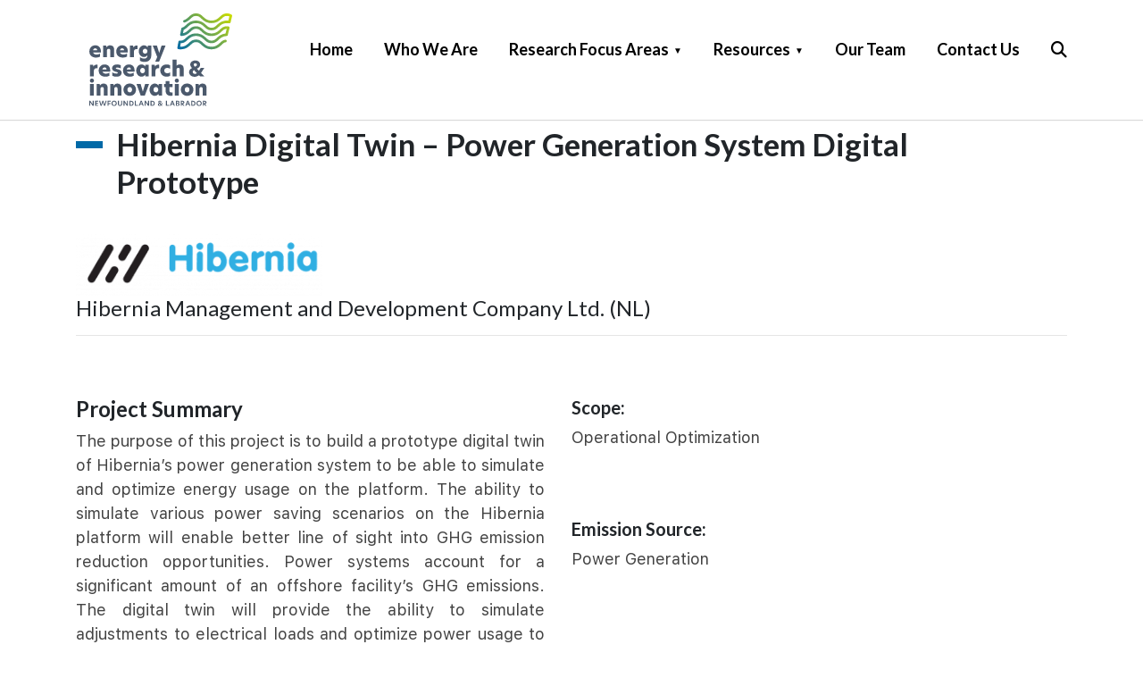

--- FILE ---
content_type: text/html; charset=UTF-8
request_url: https://energyresearchinnovation.ca/wp-portfolio/hibernia-digital-twin-power-generation-system-digital-prototype/
body_size: 13662
content:
<!DOCTYPE html>
<html lang="en-US">
	<head><style>img.lazy{min-height:1px}</style><link href="https://energyresearchinnovation.ca/wp-content/plugins/w3-total-cache/pub/js/lazyload.min.js" as="script">
		<meta charset="UTF-8">
		<title>Energy Research &#038; Innovation Newfoundland &#038; Labrador</title>
		<meta name="description" content="">
		<meta name="author" content="">
		<meta name="viewport" content="width=device-width, initial-scale=1.0, maximum-scale=1.0, user-scalable=no">
				<!-- FAVICONS -->
				 <link href="https://fonts.googleapis.com/css2?family=Jost:wght@400;500;600;700&family=Lato:wght@400;700&family=Roboto:ital,wght@0,400;0,700;1,900&display=swap" rel="stylesheet"> 
		<link rel="shortcut icon" href="https://energyresearchinnovation.ca/wp-content/uploads/2021/09/tab.png" type="image/png">
		<link rel="icon" href="https://energyresearchinnovation.ca/wp-content/uploads/2021/09/tab.png" type="image/png">

		<meta name='robots' content='index, follow, max-image-preview:large, max-snippet:-1, max-video-preview:-1' />

	<!-- This site is optimized with the Yoast SEO plugin v26.3 - https://yoast.com/wordpress/plugins/seo/ -->
	<title>Hibernia Digital Twin - Power Generation System Digital Prototype - Energy Research &amp; Innovation Newfoundland &amp; Labrador</title>
	<link rel="canonical" href="https://energyresearchinnovation.ca/wp-portfolio/hibernia-digital-twin-power-generation-system-digital-prototype/" />
	<meta property="og:locale" content="en_US" />
	<meta property="og:type" content="article" />
	<meta property="og:title" content="Hibernia Digital Twin - Power Generation System Digital Prototype - Energy Research &amp; Innovation Newfoundland &amp; Labrador" />
	<meta property="og:description" content="Hibernia Management and Development Company Ltd. (NL) &nbsp; Project Summary The purpose of this project is to build a prototype digital twin of Hibernia’s power generation system to be able [&hellip;]" />
	<meta property="og:url" content="https://energyresearchinnovation.ca/wp-portfolio/hibernia-digital-twin-power-generation-system-digital-prototype/" />
	<meta property="og:site_name" content="Energy Research &amp; Innovation Newfoundland &amp; Labrador" />
	<meta property="article:modified_time" content="2022-10-24T19:56:27+00:00" />
	<meta property="og:image" content="https://energyresearchinnovation.ca/wp-content/uploads/2021/06/hibernia-logo-color-no-bg-1-1.png" />
	<meta property="og:image:width" content="1656" />
	<meta property="og:image:height" content="2022" />
	<meta property="og:image:type" content="image/png" />
	<meta name="twitter:card" content="summary_large_image" />
	<meta name="twitter:label1" content="Est. reading time" />
	<meta name="twitter:data1" content="2 minutes" />
	<script type="application/ld+json" class="yoast-schema-graph">{"@context":"https://schema.org","@graph":[{"@type":"WebPage","@id":"https://energyresearchinnovation.ca/wp-portfolio/hibernia-digital-twin-power-generation-system-digital-prototype/","url":"https://energyresearchinnovation.ca/wp-portfolio/hibernia-digital-twin-power-generation-system-digital-prototype/","name":"Hibernia Digital Twin - Power Generation System Digital Prototype - Energy Research & Innovation Newfoundland & Labrador","isPartOf":{"@id":"https://energyresearchinnovation.ca/#website"},"primaryImageOfPage":{"@id":"https://energyresearchinnovation.ca/wp-portfolio/hibernia-digital-twin-power-generation-system-digital-prototype/#primaryimage"},"image":{"@id":"https://energyresearchinnovation.ca/wp-portfolio/hibernia-digital-twin-power-generation-system-digital-prototype/#primaryimage"},"thumbnailUrl":"https://energyresearchinnovation.ca/wp-content/uploads/2021/06/hibernia-logo-color-no-bg-1-1.png","datePublished":"2021-06-07T19:31:53+00:00","dateModified":"2022-10-24T19:56:27+00:00","breadcrumb":{"@id":"https://energyresearchinnovation.ca/wp-portfolio/hibernia-digital-twin-power-generation-system-digital-prototype/#breadcrumb"},"inLanguage":"en-US","potentialAction":[{"@type":"ReadAction","target":["https://energyresearchinnovation.ca/wp-portfolio/hibernia-digital-twin-power-generation-system-digital-prototype/"]}]},{"@type":"ImageObject","inLanguage":"en-US","@id":"https://energyresearchinnovation.ca/wp-portfolio/hibernia-digital-twin-power-generation-system-digital-prototype/#primaryimage","url":"https://energyresearchinnovation.ca/wp-content/uploads/2021/06/hibernia-logo-color-no-bg-1-1.png","contentUrl":"https://energyresearchinnovation.ca/wp-content/uploads/2021/06/hibernia-logo-color-no-bg-1-1.png","width":1656,"height":2022},{"@type":"BreadcrumbList","@id":"https://energyresearchinnovation.ca/wp-portfolio/hibernia-digital-twin-power-generation-system-digital-prototype/#breadcrumb","itemListElement":[{"@type":"ListItem","position":1,"name":"Home","item":"https://energyresearchinnovation.ca/"},{"@type":"ListItem","position":2,"name":"Portfolios & Projects","item":"https://energyresearchinnovation.ca/wp-portfolio/"},{"@type":"ListItem","position":3,"name":"Hibernia Digital Twin &#8211; Power Generation System Digital Prototype"}]},{"@type":"WebSite","@id":"https://energyresearchinnovation.ca/#website","url":"https://energyresearchinnovation.ca/","name":"Energy Research & Innovation Newfoundland & Labrador","description":"","publisher":{"@id":"https://energyresearchinnovation.ca/#organization"},"potentialAction":[{"@type":"SearchAction","target":{"@type":"EntryPoint","urlTemplate":"https://energyresearchinnovation.ca/?s={search_term_string}"},"query-input":{"@type":"PropertyValueSpecification","valueRequired":true,"valueName":"search_term_string"}}],"inLanguage":"en-US"},{"@type":"Organization","@id":"https://energyresearchinnovation.ca/#organization","name":"Energy Research & Innovation Newfoundland & Labrador","url":"https://energyresearchinnovation.ca/","logo":{"@type":"ImageObject","inLanguage":"en-US","@id":"https://energyresearchinnovation.ca/#/schema/logo/image/","url":"https://energyresearchinnovation.ca/wp-content/uploads/2021/09/ERINL-Logo-Final_PRIMARY-e1631891356207.png","contentUrl":"https://energyresearchinnovation.ca/wp-content/uploads/2021/09/ERINL-Logo-Final_PRIMARY-e1631891356207.png","width":2269,"height":1510,"caption":"Energy Research & Innovation Newfoundland & Labrador"},"image":{"@id":"https://energyresearchinnovation.ca/#/schema/logo/image/"}}]}</script>
	<!-- / Yoast SEO plugin. -->


<link rel='dns-prefetch' href='//maxcdn.bootstrapcdn.com' />
<link rel='dns-prefetch' href='//fonts.googleapis.com' />
<link rel='dns-prefetch' href='//use.fontawesome.com' />
<link rel="alternate" type="application/rss+xml" title="Energy Research &amp; Innovation Newfoundland &amp; Labrador &raquo; Feed" href="https://energyresearchinnovation.ca/feed/" />
<link rel="alternate" type="application/rss+xml" title="Energy Research &amp; Innovation Newfoundland &amp; Labrador &raquo; Comments Feed" href="https://energyresearchinnovation.ca/comments/feed/" />
<link rel="alternate" type="text/calendar" title="Energy Research &amp; Innovation Newfoundland &amp; Labrador &raquo; iCal Feed" href="https://energyresearchinnovation.ca/events/?ical=1" />
<link rel="alternate" title="oEmbed (JSON)" type="application/json+oembed" href="https://energyresearchinnovation.ca/wp-json/oembed/1.0/embed?url=https%3A%2F%2Fenergyresearchinnovation.ca%2Fwp-portfolio%2Fhibernia-digital-twin-power-generation-system-digital-prototype%2F" />
<link rel="alternate" title="oEmbed (XML)" type="text/xml+oembed" href="https://energyresearchinnovation.ca/wp-json/oembed/1.0/embed?url=https%3A%2F%2Fenergyresearchinnovation.ca%2Fwp-portfolio%2Fhibernia-digital-twin-power-generation-system-digital-prototype%2F&#038;format=xml" />
<style id='wp-img-auto-sizes-contain-inline-css' type='text/css'>
img:is([sizes=auto i],[sizes^="auto," i]){contain-intrinsic-size:3000px 1500px}
/*# sourceURL=wp-img-auto-sizes-contain-inline-css */
</style>
<link rel='stylesheet' id='tribe-events-pro-mini-calendar-block-styles-css' href='https://energyresearchinnovation.ca/wp-content/plugins/events-calendar-pro/build/css/tribe-events-pro-mini-calendar-block.css?ver=7.7.9' type='text/css' media='all' />
<style id='wp-emoji-styles-inline-css' type='text/css'>

	img.wp-smiley, img.emoji {
		display: inline !important;
		border: none !important;
		box-shadow: none !important;
		height: 1em !important;
		width: 1em !important;
		margin: 0 0.07em !important;
		vertical-align: -0.1em !important;
		background: none !important;
		padding: 0 !important;
	}
/*# sourceURL=wp-emoji-styles-inline-css */
</style>
<style id='classic-theme-styles-inline-css' type='text/css'>
/*! This file is auto-generated */
.wp-block-button__link{color:#fff;background-color:#32373c;border-radius:9999px;box-shadow:none;text-decoration:none;padding:calc(.667em + 2px) calc(1.333em + 2px);font-size:1.125em}.wp-block-file__button{background:#32373c;color:#fff;text-decoration:none}
/*# sourceURL=/wp-includes/css/classic-themes.min.css */
</style>
<style id='font-awesome-svg-styles-default-inline-css' type='text/css'>
.svg-inline--fa {
  display: inline-block;
  height: 1em;
  overflow: visible;
  vertical-align: -.125em;
}
/*# sourceURL=font-awesome-svg-styles-default-inline-css */
</style>
<link rel='stylesheet' id='font-awesome-svg-styles-css' href='https://energyresearchinnovation.ca/wp-content/uploads/font-awesome/v6.6.0/css/svg-with-js.css' type='text/css' media='all' />
<style id='font-awesome-svg-styles-inline-css' type='text/css'>
   .wp-block-font-awesome-icon svg::before,
   .wp-rich-text-font-awesome-icon svg::before {content: unset;}
/*# sourceURL=font-awesome-svg-styles-inline-css */
</style>
<link rel='stylesheet' id='erinl-bootstrap-css' href='https://energyresearchinnovation.ca/wp-content/themes/erinl/css/bootstrap.css?ver=v3.3.5' type='text/css' media='screen' />
<link rel='stylesheet' id='erinl-fonts-css' href='https://energyresearchinnovation.ca/wp-content/themes/erinl/css/fonts.css?ver=0.1' type='text/css' media='screen' />
<link rel='stylesheet' id='erinl-awesome-css' href='https://maxcdn.bootstrapcdn.com/font-awesome/4.7.0/css/font-awesome.min.css?ver=2369a359c76bfab62a43c8fc42f11628' type='text/css' media='all' />
<link rel='stylesheet' id='google-fonts-css' href='https://fonts.googleapis.com/css2?family=Roboto%3Aital%2Cwght%400%2C400%3B0%2C700%3B1%2C900&#038;display=swap&#038;ver=2369a359c76bfab62a43c8fc42f11628' type='text/css' media='all' />
<link rel='stylesheet' id='erinl-base-css' href='https://energyresearchinnovation.ca/wp-content/themes/erinl/style.css?ver=2369a359c76bfab62a43c8fc42f11628' type='text/css' media='all' />
<link rel='stylesheet' id='font-awesome-official-css' href='https://use.fontawesome.com/releases/v6.6.0/css/all.css' type='text/css' media='all' integrity="sha384-h/hnnw1Bi4nbpD6kE7nYfCXzovi622sY5WBxww8ARKwpdLj5kUWjRuyiXaD1U2JT" crossorigin="anonymous" />
<link rel='stylesheet' id='bellows-css' href='https://energyresearchinnovation.ca/wp-content/plugins/bellows-accordion-menu/assets/css/bellows.min.css?ver=1.4.4' type='text/css' media='all' />
<link rel='stylesheet' id='bellows-vanilla-css' href='https://energyresearchinnovation.ca/wp-content/plugins/bellows-accordion-menu/assets/css/skins/vanilla.css?ver=1.4.4' type='text/css' media='all' />
<link rel='stylesheet' id='font-awesome-official-v4shim-css' href='https://use.fontawesome.com/releases/v6.6.0/css/v4-shims.css' type='text/css' media='all' integrity="sha384-Heamg4F/EELwbmnBJapxaWTkcdX/DCrJpYgSshI5BkI7xghn3RvDcpG+1xUJt/7K" crossorigin="anonymous" />
<script type="text/javascript" src="https://energyresearchinnovation.ca/wp-includes/js/jquery/jquery.min.js?ver=3.7.1" id="jquery-core-js"></script>
<script type="text/javascript" src="https://energyresearchinnovation.ca/wp-includes/js/jquery/jquery-migrate.min.js?ver=3.4.1" id="jquery-migrate-js"></script>
<link rel="https://api.w.org/" href="https://energyresearchinnovation.ca/wp-json/" /><link rel="EditURI" type="application/rsd+xml" title="RSD" href="https://energyresearchinnovation.ca/xmlrpc.php?rsd" />
<link rel='shortlink' href='https://energyresearchinnovation.ca/?p=1248' />
<style id="bellows-custom-generated-css">
/* Status: Loaded from Transient */

</style>
		<!-- GA Google Analytics @ https://m0n.co/ga -->
		<script async src="https://www.googletagmanager.com/gtag/js?id=UA-1554887-60"></script>
		<script>
			window.dataLayer = window.dataLayer || [];
			function gtag(){dataLayer.push(arguments);}
			gtag('js', new Date());
			gtag('config', 'UA-1554887-60');
		</script>

	<meta name="tec-api-version" content="v1"><meta name="tec-api-origin" content="https://energyresearchinnovation.ca"><link rel="alternate" href="https://energyresearchinnovation.ca/wp-json/tribe/events/v1/" /><style type="text/css">.recentcomments a{display:inline !important;padding:0 !important;margin:0 !important;}</style> 
	<style id='global-styles-inline-css' type='text/css'>
:root{--wp--preset--aspect-ratio--square: 1;--wp--preset--aspect-ratio--4-3: 4/3;--wp--preset--aspect-ratio--3-4: 3/4;--wp--preset--aspect-ratio--3-2: 3/2;--wp--preset--aspect-ratio--2-3: 2/3;--wp--preset--aspect-ratio--16-9: 16/9;--wp--preset--aspect-ratio--9-16: 9/16;--wp--preset--color--black: #000000;--wp--preset--color--cyan-bluish-gray: #abb8c3;--wp--preset--color--white: #ffffff;--wp--preset--color--pale-pink: #f78da7;--wp--preset--color--vivid-red: #cf2e2e;--wp--preset--color--luminous-vivid-orange: #ff6900;--wp--preset--color--luminous-vivid-amber: #fcb900;--wp--preset--color--light-green-cyan: #7bdcb5;--wp--preset--color--vivid-green-cyan: #00d084;--wp--preset--color--pale-cyan-blue: #8ed1fc;--wp--preset--color--vivid-cyan-blue: #0693e3;--wp--preset--color--vivid-purple: #9b51e0;--wp--preset--gradient--vivid-cyan-blue-to-vivid-purple: linear-gradient(135deg,rgb(6,147,227) 0%,rgb(155,81,224) 100%);--wp--preset--gradient--light-green-cyan-to-vivid-green-cyan: linear-gradient(135deg,rgb(122,220,180) 0%,rgb(0,208,130) 100%);--wp--preset--gradient--luminous-vivid-amber-to-luminous-vivid-orange: linear-gradient(135deg,rgb(252,185,0) 0%,rgb(255,105,0) 100%);--wp--preset--gradient--luminous-vivid-orange-to-vivid-red: linear-gradient(135deg,rgb(255,105,0) 0%,rgb(207,46,46) 100%);--wp--preset--gradient--very-light-gray-to-cyan-bluish-gray: linear-gradient(135deg,rgb(238,238,238) 0%,rgb(169,184,195) 100%);--wp--preset--gradient--cool-to-warm-spectrum: linear-gradient(135deg,rgb(74,234,220) 0%,rgb(151,120,209) 20%,rgb(207,42,186) 40%,rgb(238,44,130) 60%,rgb(251,105,98) 80%,rgb(254,248,76) 100%);--wp--preset--gradient--blush-light-purple: linear-gradient(135deg,rgb(255,206,236) 0%,rgb(152,150,240) 100%);--wp--preset--gradient--blush-bordeaux: linear-gradient(135deg,rgb(254,205,165) 0%,rgb(254,45,45) 50%,rgb(107,0,62) 100%);--wp--preset--gradient--luminous-dusk: linear-gradient(135deg,rgb(255,203,112) 0%,rgb(199,81,192) 50%,rgb(65,88,208) 100%);--wp--preset--gradient--pale-ocean: linear-gradient(135deg,rgb(255,245,203) 0%,rgb(182,227,212) 50%,rgb(51,167,181) 100%);--wp--preset--gradient--electric-grass: linear-gradient(135deg,rgb(202,248,128) 0%,rgb(113,206,126) 100%);--wp--preset--gradient--midnight: linear-gradient(135deg,rgb(2,3,129) 0%,rgb(40,116,252) 100%);--wp--preset--font-size--small: 13px;--wp--preset--font-size--medium: 20px;--wp--preset--font-size--large: 36px;--wp--preset--font-size--x-large: 42px;--wp--preset--spacing--20: 0.44rem;--wp--preset--spacing--30: 0.67rem;--wp--preset--spacing--40: 1rem;--wp--preset--spacing--50: 1.5rem;--wp--preset--spacing--60: 2.25rem;--wp--preset--spacing--70: 3.38rem;--wp--preset--spacing--80: 5.06rem;--wp--preset--shadow--natural: 6px 6px 9px rgba(0, 0, 0, 0.2);--wp--preset--shadow--deep: 12px 12px 50px rgba(0, 0, 0, 0.4);--wp--preset--shadow--sharp: 6px 6px 0px rgba(0, 0, 0, 0.2);--wp--preset--shadow--outlined: 6px 6px 0px -3px rgb(255, 255, 255), 6px 6px rgb(0, 0, 0);--wp--preset--shadow--crisp: 6px 6px 0px rgb(0, 0, 0);}:where(.is-layout-flex){gap: 0.5em;}:where(.is-layout-grid){gap: 0.5em;}body .is-layout-flex{display: flex;}.is-layout-flex{flex-wrap: wrap;align-items: center;}.is-layout-flex > :is(*, div){margin: 0;}body .is-layout-grid{display: grid;}.is-layout-grid > :is(*, div){margin: 0;}:where(.wp-block-columns.is-layout-flex){gap: 2em;}:where(.wp-block-columns.is-layout-grid){gap: 2em;}:where(.wp-block-post-template.is-layout-flex){gap: 1.25em;}:where(.wp-block-post-template.is-layout-grid){gap: 1.25em;}.has-black-color{color: var(--wp--preset--color--black) !important;}.has-cyan-bluish-gray-color{color: var(--wp--preset--color--cyan-bluish-gray) !important;}.has-white-color{color: var(--wp--preset--color--white) !important;}.has-pale-pink-color{color: var(--wp--preset--color--pale-pink) !important;}.has-vivid-red-color{color: var(--wp--preset--color--vivid-red) !important;}.has-luminous-vivid-orange-color{color: var(--wp--preset--color--luminous-vivid-orange) !important;}.has-luminous-vivid-amber-color{color: var(--wp--preset--color--luminous-vivid-amber) !important;}.has-light-green-cyan-color{color: var(--wp--preset--color--light-green-cyan) !important;}.has-vivid-green-cyan-color{color: var(--wp--preset--color--vivid-green-cyan) !important;}.has-pale-cyan-blue-color{color: var(--wp--preset--color--pale-cyan-blue) !important;}.has-vivid-cyan-blue-color{color: var(--wp--preset--color--vivid-cyan-blue) !important;}.has-vivid-purple-color{color: var(--wp--preset--color--vivid-purple) !important;}.has-black-background-color{background-color: var(--wp--preset--color--black) !important;}.has-cyan-bluish-gray-background-color{background-color: var(--wp--preset--color--cyan-bluish-gray) !important;}.has-white-background-color{background-color: var(--wp--preset--color--white) !important;}.has-pale-pink-background-color{background-color: var(--wp--preset--color--pale-pink) !important;}.has-vivid-red-background-color{background-color: var(--wp--preset--color--vivid-red) !important;}.has-luminous-vivid-orange-background-color{background-color: var(--wp--preset--color--luminous-vivid-orange) !important;}.has-luminous-vivid-amber-background-color{background-color: var(--wp--preset--color--luminous-vivid-amber) !important;}.has-light-green-cyan-background-color{background-color: var(--wp--preset--color--light-green-cyan) !important;}.has-vivid-green-cyan-background-color{background-color: var(--wp--preset--color--vivid-green-cyan) !important;}.has-pale-cyan-blue-background-color{background-color: var(--wp--preset--color--pale-cyan-blue) !important;}.has-vivid-cyan-blue-background-color{background-color: var(--wp--preset--color--vivid-cyan-blue) !important;}.has-vivid-purple-background-color{background-color: var(--wp--preset--color--vivid-purple) !important;}.has-black-border-color{border-color: var(--wp--preset--color--black) !important;}.has-cyan-bluish-gray-border-color{border-color: var(--wp--preset--color--cyan-bluish-gray) !important;}.has-white-border-color{border-color: var(--wp--preset--color--white) !important;}.has-pale-pink-border-color{border-color: var(--wp--preset--color--pale-pink) !important;}.has-vivid-red-border-color{border-color: var(--wp--preset--color--vivid-red) !important;}.has-luminous-vivid-orange-border-color{border-color: var(--wp--preset--color--luminous-vivid-orange) !important;}.has-luminous-vivid-amber-border-color{border-color: var(--wp--preset--color--luminous-vivid-amber) !important;}.has-light-green-cyan-border-color{border-color: var(--wp--preset--color--light-green-cyan) !important;}.has-vivid-green-cyan-border-color{border-color: var(--wp--preset--color--vivid-green-cyan) !important;}.has-pale-cyan-blue-border-color{border-color: var(--wp--preset--color--pale-cyan-blue) !important;}.has-vivid-cyan-blue-border-color{border-color: var(--wp--preset--color--vivid-cyan-blue) !important;}.has-vivid-purple-border-color{border-color: var(--wp--preset--color--vivid-purple) !important;}.has-vivid-cyan-blue-to-vivid-purple-gradient-background{background: var(--wp--preset--gradient--vivid-cyan-blue-to-vivid-purple) !important;}.has-light-green-cyan-to-vivid-green-cyan-gradient-background{background: var(--wp--preset--gradient--light-green-cyan-to-vivid-green-cyan) !important;}.has-luminous-vivid-amber-to-luminous-vivid-orange-gradient-background{background: var(--wp--preset--gradient--luminous-vivid-amber-to-luminous-vivid-orange) !important;}.has-luminous-vivid-orange-to-vivid-red-gradient-background{background: var(--wp--preset--gradient--luminous-vivid-orange-to-vivid-red) !important;}.has-very-light-gray-to-cyan-bluish-gray-gradient-background{background: var(--wp--preset--gradient--very-light-gray-to-cyan-bluish-gray) !important;}.has-cool-to-warm-spectrum-gradient-background{background: var(--wp--preset--gradient--cool-to-warm-spectrum) !important;}.has-blush-light-purple-gradient-background{background: var(--wp--preset--gradient--blush-light-purple) !important;}.has-blush-bordeaux-gradient-background{background: var(--wp--preset--gradient--blush-bordeaux) !important;}.has-luminous-dusk-gradient-background{background: var(--wp--preset--gradient--luminous-dusk) !important;}.has-pale-ocean-gradient-background{background: var(--wp--preset--gradient--pale-ocean) !important;}.has-electric-grass-gradient-background{background: var(--wp--preset--gradient--electric-grass) !important;}.has-midnight-gradient-background{background: var(--wp--preset--gradient--midnight) !important;}.has-small-font-size{font-size: var(--wp--preset--font-size--small) !important;}.has-medium-font-size{font-size: var(--wp--preset--font-size--medium) !important;}.has-large-font-size{font-size: var(--wp--preset--font-size--large) !important;}.has-x-large-font-size{font-size: var(--wp--preset--font-size--x-large) !important;}
/*# sourceURL=global-styles-inline-css */
</style>
</head>

	<body class="wp-singular wpos_portfolio-template-default single single-wpos_portfolio postid-1248 wp-theme-erinl tribe-no-js">
		<header>
							<style>
					.box-holder-inner {
						margin-bottom: 100px;
						margin-top: 140px;
					}
				</style>
			<div class=" header-inner-fixed">
									<div class="container">
						<div class="mainmenu">						
							<nav class="navbar navbar-expand-md" role="navigation">
							<a class="navbar-brand" href="https://energyresearchinnovation.ca">
																<img src="data:image/svg+xml,%3Csvg%20xmlns='http://www.w3.org/2000/svg'%20viewBox='0%200%201%201'%3E%3C/svg%3E" data-src="https://energyresearchinnovation.ca/wp-content/uploads/2021/12/ERINL-Logo-Final_REVERSE-cropped.svg" alt="Logo" class="img-fluid logolight lazy" />
								<img src="data:image/svg+xml,%3Csvg%20xmlns='http://www.w3.org/2000/svg'%20viewBox='0%200%201%201'%3E%3C/svg%3E" data-src="https://energyresearchinnovation.ca/wp-content/uploads/2021/12/ERINL-Logo-Final_PRIMARY-cropped.svg" alt="Logo" class="img-fluid logodark lazy" />
																</a>           
							<button class="navbar-toggler navbar-dark" type="button" data-toggle="collapse" data-target="#navbarNav" aria-controls="navbarNav" aria-expanded="true" aria-label="Toggle navigation" id="nav-toggle">
								<span class="navbar-toggler-icon"></span>
							</button>
							<div class="navbar-collapse collapse" id="navbarNav" style="">
								<ul class="navbar-nav"><li id="menu-item-23" class="menu-item menu-item-type-custom menu-item-object-custom menu-item-home menu-item-23"><a href="https://energyresearchinnovation.ca/">Home</a></li>
<li id="menu-item-390" class="menu-item menu-item-type-custom menu-item-object-custom current-menu-item menu-item-390"><a href="https://energyresearchinnovation.ca/who-we-are/" aria-current="page">Who We Are</a></li>
<li id="menu-item-137" class="menu-item menu-item-type-custom menu-item-object-custom menu-item-home menu-item-has-children menu-item-137"><a href="https://energyresearchinnovation.ca/#research-anchor">Research Focus Areas</a>
<ul class="sub-menu">
	<li id="menu-item-859" class="menu-item menu-item-type-gs_sim menu-item-object-gs_sim menu-item-859"><li class="menu-item"><nav id="bellows-main-8" class="bellows bellows-nojs bellows-main bellows-source-menu bellows-align-full bellows-skin-vanilla bellows-type-"><ul id="menu-research-menu" class="bellows-nav" data-bellows-config="main"><li id="menu-item-2615" class="bellows-menu-item bellows-menu-item-type-post_type bellows-menu-item-object-page bellows-menu-item-has-children bellows-menu-item-2615 bellows-item-level-0"><a href="https://energyresearchinnovation.ca/safety/" class="bellows-target"><span class="bellows-target-title bellows-target-text">Safety</span><button class="bellows-subtoggle" aria-label="Toggle Submenu"><i class="bellows-subtoggle-icon-expand fa fa-chevron-down"></i><i class="bellows-subtoggle-icon-collapse fa fa-chevron-up"></i></button></a>
<ul class="bellows-submenu">
	<li id="menu-item-2616" class="bellows-menu-item bellows-menu-item-type-custom bellows-menu-item-object-custom bellows-menu-item-2616 bellows-item-level-1"><a href="https://energyresearchinnovation.ca/safety/#performance" class="bellows-target"><span class="bellows-target-title bellows-target-text">Safety and Human Performance</span></a></li>
</ul>
</li>
<li id="menu-item-136" class="bellows-menu-item bellows-menu-item-type-post_type bellows-menu-item-object-page bellows-menu-item-has-children bellows-menu-item-136 bellows-item-level-0"><a href="https://energyresearchinnovation.ca/sustainability/" class="bellows-target"><span class="bellows-target-title bellows-target-text">Sustainability</span><button class="bellows-subtoggle" aria-label="Toggle Submenu"><i class="bellows-subtoggle-icon-expand fa fa-chevron-down"></i><i class="bellows-subtoggle-icon-collapse fa fa-chevron-up"></i></button></a>
<ul class="bellows-submenu">
	<li id="menu-item-182" class="bellows-menu-item bellows-menu-item-type-custom bellows-menu-item-object-custom bellows-menu-item-has-children bellows-menu-item-182 bellows-item-level-1"><a href="https://energyresearchinnovation.ca/sustainability/#erf" class="bellows-target"><span class="bellows-target-title bellows-target-text">Emissions Reduction Fund</span><button class="bellows-subtoggle" aria-label="Toggle Submenu"><i class="bellows-subtoggle-icon-expand fa fa-chevron-down"></i><i class="bellows-subtoggle-icon-collapse fa fa-chevron-up"></i></button></a>
	<ul class="bellows-submenu">
		<li id="menu-item-1215" class="bellows-menu-item bellows-menu-item-type-custom bellows-menu-item-object-custom bellows-menu-item-1215 bellows-item-level-2"><a href="https://energyresearchinnovation.ca/wp-portfolio/novel-battery-hybrid-retrofit-of-a-multi-purpose-platform-supply-vessel-through-the-integration-of-spinning-reserve-and-all-electric-transit-capabilities-on-a-smart-ship-ai-platform/" class="bellows-target"><span class="bellows-target-title bellows-target-text">Atlantic Towing</span></a></li>
		<li id="menu-item-1406" class="bellows-menu-item bellows-menu-item-type-custom bellows-menu-item-object-custom bellows-menu-item-1406 bellows-item-level-2"><a href="https://energyresearchinnovation.ca/wp-portfolio/flare-gas-optimization/" class="bellows-target"><span class="bellows-target-title bellows-target-text">Cenovus Energy (Flare Gas)</span></a></li>
		<li id="menu-item-1407" class="bellows-menu-item bellows-menu-item-type-custom bellows-menu-item-object-custom bellows-menu-item-1407 bellows-item-level-2"><a href="https://energyresearchinnovation.ca/wp-portfolio/main-power-generation-optimization/" class="bellows-target"><span class="bellows-target-title bellows-target-text">Cenovus Energy (MPG)</span></a></li>
		<li id="menu-item-1386" class="bellows-menu-item bellows-menu-item-type-custom bellows-menu-item-object-custom bellows-menu-item-1386 bellows-item-level-2"><a href="https://energyresearchinnovation.ca/wp-portfolio/reducing-ghg-emissions-offshore-using-novel-nanoparticle-based-foam-technology/" class="bellows-target"><span class="bellows-target-title bellows-target-text">Cnergreen Corp.</span></a></li>
		<li id="menu-item-1388" class="bellows-menu-item bellows-menu-item-type-custom bellows-menu-item-object-custom bellows-menu-item-1388 bellows-item-level-2"><a href="https://energyresearchinnovation.ca/wp-portfolio/lumenate-wellbore-operations-monitoring-system/" class="bellows-target"><span class="bellows-target-title bellows-target-text">Design by Analysis</span></a></li>
		<li id="menu-item-1389" class="bellows-menu-item bellows-menu-item-type-custom bellows-menu-item-object-custom bellows-menu-item-1389 bellows-item-level-2"><a href="https://energyresearchinnovation.ca/wp-portfolio/express-hybrid-electric-retrofit-solution-for-offshore-vessels/" class="bellows-target"><span class="bellows-target-title bellows-target-text">Duxion Motors Inc.</span></a></li>
		<li id="menu-item-1390" class="bellows-menu-item bellows-menu-item-type-custom bellows-menu-item-object-custom bellows-menu-item-1390 bellows-item-level-2"><a href="https://energyresearchinnovation.ca/wp-portfolio/flare-reduction-technology-feasibility-study/" class="bellows-target"><span class="bellows-target-title bellows-target-text">ExxonMobil Canada</span></a></li>
		<li id="menu-item-1402" class="bellows-menu-item bellows-menu-item-type-custom bellows-menu-item-object-custom bellows-menu-item-1402 bellows-item-level-2"><a href="https://energyresearchinnovation.ca/wp-portfolio/investigation-of-offshore-electrification/" class="bellows-target"><span class="bellows-target-title bellows-target-text">Growler Energy</span></a></li>
		<li id="menu-item-1404" class="bellows-menu-item bellows-menu-item-type-custom bellows-menu-item-object-custom bellows-menu-item-1404 bellows-item-level-2"><a href="https://energyresearchinnovation.ca/wp-portfolio/hibernia-digital-twin-power-generation-system-digital-prototype/" class="bellows-target"><span class="bellows-target-title bellows-target-text">HMDC</span></a></li>
		<li id="menu-item-1408" class="bellows-menu-item bellows-menu-item-type-custom bellows-menu-item-object-custom bellows-menu-item-1408 bellows-item-level-2"><a href="https://energyresearchinnovation.ca/wp-portfolio/evaluation-of-floating-wind-technology/" class="bellows-target"><span class="bellows-target-title bellows-target-text">Intecsea</span></a></li>
		<li id="menu-item-1410" class="bellows-menu-item bellows-menu-item-type-custom bellows-menu-item-object-custom bellows-menu-item-1410 bellows-item-level-2"><a href="https://energyresearchinnovation.ca/wp-portfolio/developing-compact-capture-technology-for-removal-of-co2/" class="bellows-target"><span class="bellows-target-title bellows-target-text">M.A. Procense</span></a></li>
		<li id="menu-item-1411" class="bellows-menu-item bellows-menu-item-type-custom bellows-menu-item-object-custom bellows-menu-item-1411 bellows-item-level-2"><a href="https://energyresearchinnovation.ca/wp-portfolio/separation-first-technology-development-and-demonstration-of-porous-materials-for-the-reduction-of-co2-in-offshore-oil-production/" class="bellows-target"><span class="bellows-target-title bellows-target-text">MUN, Faculty of Science</span></a></li>
		<li id="menu-item-1214" class="bellows-menu-item bellows-menu-item-type-custom bellows-menu-item-object-custom bellows-menu-item-1214 bellows-item-level-2"><a href="https://energyresearchinnovation.ca/wp-portfolio/ocean-climate-restoration-using-offshore-carbon-capture-and-storage-ccs/" class="bellows-target"><span class="bellows-target-title bellows-target-text">Planetary Technologies</span></a></li>
		<li id="menu-item-1412" class="bellows-menu-item bellows-menu-item-type-custom bellows-menu-item-object-custom bellows-menu-item-1412 bellows-item-level-2"><a href="https://energyresearchinnovation.ca/wp-portfolio/measuring-methane-emissions-from-offshore-oil-and-gas-platforms/" class="bellows-target"><span class="bellows-target-title bellows-target-text">StFX University, Fluxlab</span></a></li>
		<li id="menu-item-1413" class="bellows-menu-item bellows-menu-item-type-custom bellows-menu-item-object-custom bellows-menu-item-1413 bellows-item-level-2"><a href="https://energyresearchinnovation.ca/wp-portfolio/sustainable-emissions-reduction-by-digital-integrity-management-serdim/" class="bellows-target"><span class="bellows-target-title bellows-target-text">Suncor Energy Inc.</span></a></li>
		<li id="menu-item-1992" class="bellows-menu-item bellows-menu-item-type-custom bellows-menu-item-object-custom bellows-menu-item-1992 bellows-item-level-2"><a href="https://energyresearchinnovation.ca/wp-portfolio/net-zero-pathways-and-the-feasibility-of-blue-hydrogen-production-in-canadas-offshore-oil-and-gas-industry/" class="bellows-target"><span class="bellows-target-title bellows-target-text">The Net Zero Project</span></a></li>
		<li id="menu-item-1414" class="bellows-menu-item bellows-menu-item-type-custom bellows-menu-item-object-custom bellows-menu-item-1414 bellows-item-level-2"><a href="https://energyresearchinnovation.ca/wp-portfolio/project-title-modification-of-mobile-offshore-drilling-units-for-shared-renewable-power-supply-and-storage/" class="bellows-target"><span class="bellows-target-title bellows-target-text">WESI &#8211; Saitec</span></a></li>
	</ul>
</li>
	<li id="menu-item-183" class="bellows-menu-item bellows-menu-item-type-custom bellows-menu-item-object-custom bellows-menu-item-183 bellows-item-level-1"><a href="https://energyresearchinnovation.ca/sustainability/#oceandna" class="bellows-target"><span class="bellows-target-title bellows-target-text">Environmental Genomics</span></a></li>
	<li id="menu-item-184" class="bellows-menu-item bellows-menu-item-type-custom bellows-menu-item-object-custom bellows-menu-item-184 bellows-item-level-1"><a href="https://energyresearchinnovation.ca/sustainability/#oilspill" class="bellows-target"><span class="bellows-target-title bellows-target-text">Oil Spill Response</span></a></li>
</ul>
</li>
<li id="menu-item-135" class="bellows-menu-item bellows-menu-item-type-post_type bellows-menu-item-object-page bellows-menu-item-has-children bellows-menu-item-135 bellows-item-level-0"><a href="https://energyresearchinnovation.ca/digitalization/" class="bellows-target"><span class="bellows-target-title bellows-target-text">Digitalization</span><button class="bellows-subtoggle" aria-label="Toggle Submenu"><i class="bellows-subtoggle-icon-expand fa fa-chevron-down"></i><i class="bellows-subtoggle-icon-collapse fa fa-chevron-up"></i></button></a>
<ul class="bellows-submenu">
	<li id="menu-item-192" class="bellows-menu-item bellows-menu-item-type-custom bellows-menu-item-object-custom bellows-menu-item-192 bellows-item-level-1"><a href="https://energyresearchinnovation.ca/digitalization/#doc" class="bellows-target"><span class="bellows-target-title bellows-target-text">Digital Offshore Canada</span></a></li>
	<li id="menu-item-194" class="bellows-menu-item bellows-menu-item-type-custom bellows-menu-item-object-custom bellows-menu-item-194 bellows-item-level-1"><a href="https://energyresearchinnovation.ca/digitalization/#dis" class="bellows-target"><span class="bellows-target-title bellows-target-text">Digital Offshore &#8217;23 Conference</span></a></li>
	<li id="menu-item-193" class="bellows-menu-item bellows-menu-item-type-custom bellows-menu-item-object-custom bellows-menu-item-193 bellows-item-level-1"><a href="https://energyresearchinnovation.ca/digitalization/#dis" class="bellows-target"><span class="bellows-target-title bellows-target-text">Digital Innovation Strategy</span></a></li>
</ul>
</li>
<li id="menu-item-134" class="bellows-menu-item bellows-menu-item-type-post_type bellows-menu-item-object-page bellows-menu-item-has-children bellows-menu-item-134 bellows-item-level-0"><a href="https://energyresearchinnovation.ca/development/" class="bellows-target"><span class="bellows-target-title bellows-target-text">Development Enablement</span><button class="bellows-subtoggle" aria-label="Toggle Submenu"><i class="bellows-subtoggle-icon-expand fa fa-chevron-down"></i><i class="bellows-subtoggle-icon-collapse fa fa-chevron-up"></i></button></a>
<ul class="bellows-submenu">
	<li id="menu-item-493" class="bellows-menu-item bellows-menu-item-type-custom bellows-menu-item-object-custom bellows-menu-item-493 bellows-item-level-1"><a href="https://energyresearchinnovation.ca/development/#kraken" class="bellows-target"><span class="bellows-target-title bellows-target-text">OceanVision<sub> TM</sub> – Kraken Robotics</span></a></li>
	<li id="menu-item-492" class="bellows-menu-item bellows-menu-item-type-custom bellows-menu-item-object-custom bellows-menu-item-492 bellows-item-level-1"><a href="https://energyresearchinnovation.ca/development/#tiebacks" class="bellows-target"><span class="bellows-target-title bellows-target-text">Subsea Tiebacks and Marginal Fields</span></a></li>
</ul>
</li>
</ul></nav></li></li>
</ul>
</li>
<li id="menu-item-401" class="menu-item menu-item-type-post_type menu-item-object-page menu-item-has-children menu-item-401"><a href="https://energyresearchinnovation.ca/resources/">Resources</a>
<ul class="sub-menu">
	<li id="menu-item-382" class="menu-item menu-item-type-gs_sim menu-item-object-gs_sim menu-item-382"><li class="menu-item"><nav id="bellows-main-11" class="bellows bellows-nojs bellows-main bellows-source-menu bellows-align-full bellows-skin-vanilla bellows-type-"><ul id="menu-resources-menu" class="bellows-nav" data-bellows-config="main"><li id="menu-item-442" class="bellows-menu-item bellows-menu-item-type-custom bellows-menu-item-object-custom bellows-menu-item-442 bellows-item-level-0"><a href="https://energyresearchinnovation.ca/resources/#news" class="bellows-target"><span class="bellows-target-title bellows-target-text">Announcements</span></a></li>
<li id="menu-item-441" class="bellows-menu-item bellows-menu-item-type-custom bellows-menu-item-object-custom bellows-menu-item-441 bellows-item-level-0"><a href="https://energyresearchinnovation.ca/resources/#events" class="bellows-target"><span class="bellows-target-title bellows-target-text">Events Calendar</span></a></li>
<li id="menu-item-444" class="bellows-menu-item bellows-menu-item-type-custom bellows-menu-item-object-custom bellows-menu-item-444 bellows-item-level-0"><a href="https://energyresearchinnovation.ca/resources/#links" class="bellows-target"><span class="bellows-target-title bellows-target-text">Links</span></a></li>
</ul></nav></li></li>
</ul>
</li>
<li id="menu-item-158" class="menu-item menu-item-type-post_type menu-item-object-page menu-item-158"><a href="https://energyresearchinnovation.ca/meet-our-people/">Our Team</a></li>
<li id="menu-item-257" class="menu-item menu-item-type-custom menu-item-object-custom menu-item-home menu-item-257"><a href="https://energyresearchinnovation.ca/#contact">Contact Us</a></li>
<li id="menu-item-1672" class="menu-item menu-item-type-custom menu-item-object-custom menu-item-1672"><a href="#documents-section">NEW</a></li>
<li class="search search-wpb menu-item"><a class="search-icon"><i class="fa fa-search"></i></a><ul class="wpbsearchform">
<form method="get" role="search" class="fl-search-form" action="https://energyresearchinnovation.ca" title="Type and press Enter to search.">
	<input type="text" class="fl-search-input" name="s" class="form-control" value="Search" onfocus="if (this.value == 'Search') { this.value = ''; }" onblur="if (this.value == '') this.value='Search';">
  <button type="submit" class="fl-search-btn" value="Submit"><i class="fa fa-search" aria-hidden="true"></i></button>
</form></div></li></ul>							</div>
						</nav>
					</div>	
				</div>
			</div>
					</header>	<div class="holder">
		<div class="container">
			<div class="box-holder-inner">
			                 <div class="titlerow">
         <div class="headerborder"></div>
					<div class="title text-left">
						<h3>Hibernia Digital Twin &#8211; Power Generation System Digital Prototype</h3>
        
					</div>
                </div>
					<div class="holder-content">
                        <div class="row">
				
                        
					<div class="col-12"> 
				
					<div class="post-content">
                  
						<img decoding="async" class="alignnone wp-image-1249 lazy" src="data:image/svg+xml,%3Csvg%20xmlns='http://www.w3.org/2000/svg'%20viewBox='0%200%20276%2069'%3E%3C/svg%3E" data-src="https://energyresearchinnovation.ca/wp-content/uploads/2021/06/hibernia-logo-color-no-bg-1-300x75.png" alt="" width="276" height="69" data-srcset="https://energyresearchinnovation.ca/wp-content/uploads/2021/06/hibernia-logo-color-no-bg-1-300x75.png 300w, https://energyresearchinnovation.ca/wp-content/uploads/2021/06/hibernia-logo-color-no-bg-1-1024x257.png 1024w, https://energyresearchinnovation.ca/wp-content/uploads/2021/06/hibernia-logo-color-no-bg-1-768x193.png 768w, https://energyresearchinnovation.ca/wp-content/uploads/2021/06/hibernia-logo-color-no-bg-1-1536x385.png 1536w, https://energyresearchinnovation.ca/wp-content/uploads/2021/06/hibernia-logo-color-no-bg-1.png 1719w" data-sizes="(max-width: 276px) 100vw, 276px" />
<div class="sub-content">
<h4>Hibernia Management and Development Company Ltd. (NL)</h4>
</div>
<hr />
<p>&nbsp;</p>
<table style="border-collapse: collapse; width: 100%;">
<tbody>
<tr>
<td class="projects">
<h4><strong>Project Summary</strong></h4>
<p>The purpose of this project is to build a prototype digital twin of Hibernia’s power generation system to be able to simulate and optimize energy usage on the platform. The ability to simulate various power saving scenarios on the Hibernia platform will enable better line of sight into GHG emission reduction opportunities. Power systems account for a significant amount of an offshore facility’s GHG emissions. The digital twin will provide the ability to simulate adjustments to electrical loads and optimize power usage to reduce GHG emissions. In addition, a digital twin of the generators themselves will also help optimize the combustion process of the generators in the field. <a href="https://www.hibernia.ca/" target="_blank" rel="noopener">www.hibernia.ca</a></p>
<p>&nbsp;</p>
<p><a href="https://energyresearchinnovation.ca/wp-content/uploads/2022/10/E041_HMDC-PGS-Study-Summary-Endorsed-v2-POST.pdf" target="_blank" rel="noopener">Project Final Report</a></td>
<td class="projects">
<h5><strong>Scope:</strong></h5>
<p>Operational Optimization</p>
<p>&nbsp;</p>
<h5><strong>Emission Source:</strong></h5>
<p>Power Generation</p>
<p>&nbsp;</p>
<table style="border-collapse: collapse; width: 100%;">
<tbody>
<tr>
<td style="width: 50%;">
<h5><strong>Entry TRL:</strong></h5>
<p>3</td>
<td style="width: 50%;">
<h5><strong>Target TRL:</strong></h5>
<p>7</td>
</tr>
</tbody>
</table>
<p>&nbsp;</p>
<h5><strong>Project Type:</strong></h5>
<p>Research and Development</p>
<p>&nbsp;</p>
<h5><strong>Operational Area:</strong></h5>
<p>Production</p>
<p>&nbsp;</p>
<h5><strong>Funding Amount:</strong></h5>
<p>$1,881,376</td>
</tr>
</tbody>
</table>
<hr />
<div id="attachment_2247" style="width: 450px" class="wp-caption alignnone"><a href="https://energyresearchinnovation.ca/wp-content/uploads/2022/10/ERI-002-One-Pager-HDMC-V3.pdf" target="_blank" rel="noopener"><img fetchpriority="high" decoding="async" aria-describedby="caption-attachment-2247" class="wp-image-2247 lazy" src="data:image/svg+xml,%3Csvg%20xmlns='http://www.w3.org/2000/svg'%20viewBox='0%200%20450%20253'%3E%3C/svg%3E" data-src="https://energyresearchinnovation.ca/wp-content/uploads/2022/10/HMDC-One-Pager4K-300x169.jpg" alt="" width="450" height="253" data-srcset="https://energyresearchinnovation.ca/wp-content/uploads/2022/10/HMDC-One-Pager4K-300x169.jpg 300w, https://energyresearchinnovation.ca/wp-content/uploads/2022/10/HMDC-One-Pager4K-1024x576.jpg 1024w, https://energyresearchinnovation.ca/wp-content/uploads/2022/10/HMDC-One-Pager4K-768x432.jpg 768w, https://energyresearchinnovation.ca/wp-content/uploads/2022/10/HMDC-One-Pager4K-1536x864.jpg 1536w, https://energyresearchinnovation.ca/wp-content/uploads/2022/10/HMDC-One-Pager4K-2048x1152.jpg 2048w" data-sizes="(max-width: 450px) 100vw, 450px" /></a><p id="caption-attachment-2247" class="wp-caption-text">Project Outcome Overview &#8211; Click to Enlarge</p></div>
<p>&nbsp;</p>
<div style="clear: both;"><code><iframe title="YouTube video player" src="https://www.youtube.com/embed/eacDEkHtrIs" width="560" height="315" frameborder="0" allowfullscreen="allowfullscreen"></iframe></code></div>
					</div>
					</div>
					</div>
					</div>
							</div>
		</div>
	</div>
<div class="whitespace" style="height: 20px; background-color: #fff;"></div>


<footer class="lazy" style="
" data-bg="https://energyresearchinnovation.ca/wp-content/uploads/2024/09/wave_solid1-scaled.jpg">

	<div class="container">

		<div class="footer-top">

			<div class="row">

				<div class="col-12 col-md-4">

					<div class="footer-logo">

						<a href="https://energyresearchinnovation.ca">
							
							
							<img src="data:image/svg+xml,%3Csvg%20xmlns='http://www.w3.org/2000/svg'%20viewBox='0%200%201%201'%3E%3C/svg%3E" data-src="https://energyresearchinnovation.ca/wp-content/uploads/2021/12/ERINL-Logo-Final_REVERSE-cropped.svg" alt="Logo" class="img-fluid lazy" />
															</a> 

					</div>

					<div class="foot-social foot-common">

						<h5>FOLLOW &amp; CONNECT WITH US</h5>

						<ul class="list-unstyled d-flex d-inline-flex">

							
							<li>

								<a href="https://x.com/erinl_ca"target="_blank">

									<i class="fa-brands fa-x-twitter"></i>

								</a>

							</li>

								
							<li>

								<a href="https://ca.linkedin.com/company/petroleum-research-newfoundland-and-labrador"target="_blank">

									<i class="fa-brands fa-linkedin"></i>

								</a>

							</li>

								
						</ul>

					</div>


				</div>

				<div class="col-12 col-md-5">
					<div class="foot-contact foot-common" id="contact">
						<h5>CONTACT</h5>
													<div class="icon-1">

								<i class="fa fa-map-marker"></i>

								<a href="#">Co. Innovation Centre<code><br /></code>
710 Torbay Road, Suite A<code><br /></code>
St. John's, NL<code><br /></code>
A1A 5G9<code><br /></code>
Canada</a>

							</div>
														<div class="icon-3">

								<i class="fa fa-envelope"></i>

								<a href="mailto:http://info@erinl.ca">

									Email: info@erinl.ca
								</a>

							</div>
														<div class="icon-4">

								<i class="fa fa-user"></i>

								<a href="https://energyresearchinnovation.ca/employment/"target="_blank">

									Job Opportunities
								</a>

							</div>
													<div class="icon-5">

							<i class="fa fa-link"></i>

							<a href="https://energyresearchinnovation.ca/procurement-opportunities/"target="_blank">

								Procurement Opportunities
							</a>

						</div>

						
					</div>

				</div>

				<div class="col-12 col-md-3 footer-members">

					<div class="footer-sponsors foot-common">

						<h5>OUR MEMBERS</h5>

					
						<a target="_blank" href="https://www.cenovus.com/">

							<img src="data:image/svg+xml,%3Csvg%20xmlns='http://www.w3.org/2000/svg'%20viewBox='0%200%201%201'%3E%3C/svg%3E" data-src="https://energyresearchinnovation.ca/wp-content/uploads/2022/01/CVE_white_RGB.png" alt="Logo" class="img-fluid img-1 lazy" />

						</a>

						
						<a target="_blank" href="https://canada.chevron.com/">

							<img src="data:image/svg+xml,%3Csvg%20xmlns='http://www.w3.org/2000/svg'%20viewBox='0%200%201%201'%3E%3C/svg%3E" data-src="https://energyresearchinnovation.ca/wp-content/uploads/2021/04/CVX_Logo_Corp_1color_White-e1618939790590.png" alt="Logo" class="img-fluid img-2 lazy" />

						</a>

						
						<a target="_blank" href="https://www.equinor.com/en/where-we-are/canada.html">

							<img src="data:image/svg+xml,%3Csvg%20xmlns='http://www.w3.org/2000/svg'%20viewBox='0%200%201%201'%3E%3C/svg%3E" data-src="https://energyresearchinnovation.ca/wp-content/uploads/2021/04/Equinor_HORIZ_logo_RGB_WHITE-2-e1619197167543.png" alt="Logo" class="img-fluid img-3 lazy" />

						</a>

						
						<a target="_blank" href="https://corporate.exxonmobil.com/Locations/Canada/ExxonMobil-in-Canada">

							<img src="data:image/svg+xml,%3Csvg%20xmlns='http://www.w3.org/2000/svg'%20viewBox='0%200%201%201'%3E%3C/svg%3E" data-src="https://energyresearchinnovation.ca/wp-content/uploads/2021/04/Exxonmobilewhite.png" alt="Logo" class="img-fluid img-4 lazy" />

						</a>

						
						<a target="_blank" href="https://oilconl.com/">

							<img src="data:image/svg+xml,%3Csvg%20xmlns='http://www.w3.org/2000/svg'%20viewBox='0%200%201%201'%3E%3C/svg%3E" data-src="https://energyresearchinnovation.ca/wp-content/uploads/2021/10/OILCO_Wordmark_1C.png" alt="Logo" class="img-fluid img-5 lazy" />

						</a>

						
						<a target="_blank" href="https://www.suncor.com/">

							<img src="data:image/svg+xml,%3Csvg%20xmlns='http://www.w3.org/2000/svg'%20viewBox='0%200%201%201'%3E%3C/svg%3E" data-src="https://energyresearchinnovation.ca/wp-content/uploads/2021/04/suncore_100.png" alt="Logo" class="img-fluid img-6 lazy" />

						</a>

						
					</div>

				</div>

			</div>

		</div>

		<div class="copyrights text-center">

			<p>© 2021 Energy Research &amp; Innovation Newfoundland &amp; Labrador. All rights reserved.</p>

		</div>

	</div>

</footer>

<script type="text/javascript">
	jQuery(document).ready(function() {
		// navigation click actions	
		jQuery('.scroll-link').on('click', function(event){
			event.preventDefault();
			var sectionID = jQuery(this).attr("data-id");
			scrollToID('#' + sectionID, 1000);
		});
	});
	// scroll function
	function scrollToID(id, speed){
		var offSet = 0;
		var targetOffset = jQuery(id).offset().top - offSet;
		var mainNav = jQuery('#navbarNav');
		jQuery('html,body').animate({scrollTop:targetOffset}, speed);
		if (mainNav.hasClass("open")) {
			mainNav.css("height", "1px").removeClass("in").addClass("collapse");
			mainNav.removeClass("open");
		}
	}

	jQuery(document).ready(function() {
		jQuery(".search-wpb").hover(
			function() {
				jQuery(".wpbsearchform").stop(true, true).show();
			},
			function() {
				// Optionally, you can add a function for mouseout event here
			}
		);

		jQuery(".wpbsearchform").hover(
			function() {
				jQuery(this).stop(true, true).show();
			},
			function() {
				jQuery(this).fadeOut(300);
			}
		);
	});
</script>

<script type="text/javascript">

	jQuery('.mainmenu a[href*="#"]:not([href="#"])').click(function() {
		if (location.pathname.replace(/^\//, '') == this.pathname.replace(/^\//, '') && location.hostname == this.hostname) {
		var target = jQuery(this.hash);
		target = target.length ? target : jQuery('[name=' + this.hash.slice(1) + ']');
		if (target.length) {
			jQuery('html, body').animate({
			scrollTop: target.offset().top - 140
			}, 1200);
			return false;
		}
		}
	});

	jQuery('.footer-menu a[href*="#"]:not([href="#"])').click(function() {
		if (location.pathname.replace(/^\//, '') == this.pathname.replace(/^\//, '') && location.hostname == this.hostname) {
		var target = jQuery(this.hash);
		target = target.length ? target : jQuery('[name=' + this.hash.slice(1) + ']');
		if (target.length) {
			jQuery('html, body').animate({
			scrollTop: target.offset().top - 120
			}, 1200);
			return false;
		}
		}
	});
</script>

<script type='text/javascript'>
	// For sticky header Home
	var x = window.matchMedia("(min-width: 767px)")

	lgFunction(x) // Call listener function at run time
	x.addListener(lgFunction)

	function lgFunction(x) {
		if (x.matches) {
			jQuery('.header-top').removeClass('fixed-header'); jQuery('.header-top').addClass('header-fixed'); 
				jQuery(window).scroll(function() {
					var test = document.querySelector('.video-hero');

					if (test === null) return;

					var top_margin = parseInt(window.getComputedStyle(test).getPropertyValue("height")); 
					var top_margin_mod = top_margin - 90;
					
					if (jQuery(window).scrollTop() >= top_margin_mod && jQuery(window).width() >= 767) { 
						jQuery('.header-top').addClass('fixed-header');
						jQuery('.header-top').addClass('fade-down');
						jQuery('.header-top').removeClass('header-fixed'); 
					} else { 
						jQuery('.header-top').removeClass('fixed-header');
						jQuery('.header-top').removeClass('fade-down');
						jQuery('.header-top').addClass('header-fixed');
					} 
				});
			}
			else {
			}
	}
// For sticky header inner

	var x = window.matchMedia("(min-width: 767px)")
	lgFunction(x) // Call listener function at run time
	x.addListener(lgFunction)

	function lgFunction(x) {
		if (x.matches) {
		jQuery('.header-top').removeClass('fixed-header'); jQuery('.header-top').addClass('header-fixed'); 
		jQuery(window).scroll(function() {
			var test = document.querySelector('.p1');

			if (test === null) return;

			var top_margin = parseInt(window.getComputedStyle(test).getPropertyValue("height")); 
			var top_margin_mod = top_margin - 115;

			if (jQuery(window).scrollTop() >= top_margin_mod && jQuery(window).width() >= 767) { 
				jQuery('.header-top').addClass('fixed-header');
				jQuery('.header-top').addClass('fade-down');
				jQuery('.header-top').removeClass('header-fixed');
			} else { 
				jQuery('.header-top').removeClass('fixed-header');
				jQuery('.header-top').removeClass('fade-down');
				jQuery('.header-top').addClass('header-fixed');
			} 
		});
		}
		else {
		}
	}

	jQuery('.persondescript').hover(
		function(){ jQuery(this).addClass('hoverp'); jQuery(this).removeClass('content-hover'); },
		function(){ jQuery(this).removeClass('hoverp'); jQuery(this).addClass('content-hover'); }
	)     
/**
 * TODO: Come back to this, why do we set the tribe events when we have a plugin for that??
 */
	jQuery( document ).ready(function() {
	jQuery('.tribe_events_cat-external-event a').attr('target', '_blank');
	});

	jQuery( document ).ajaxStop(function() {
	jQuery('.tribe_events_cat-external-event a').attr('target', '_blank');
	});

</script>

<script type="speculationrules">
{"prefetch":[{"source":"document","where":{"and":[{"href_matches":"/*"},{"not":{"href_matches":["/wp-*.php","/wp-admin/*","/wp-content/uploads/*","/wp-content/*","/wp-content/plugins/*","/wp-content/themes/erinl/*","/*\\?(.+)"]}},{"not":{"selector_matches":"a[rel~=\"nofollow\"]"}},{"not":{"selector_matches":".no-prefetch, .no-prefetch a"}}]},"eagerness":"conservative"}]}
</script>
		<script>
		( function ( body ) {
			'use strict';
			body.className = body.className.replace( /\btribe-no-js\b/, 'tribe-js' );
		} )( document.body );
		</script>
		<script> /* <![CDATA[ */var tribe_l10n_datatables = {"aria":{"sort_ascending":": activate to sort column ascending","sort_descending":": activate to sort column descending"},"length_menu":"Show _MENU_ entries","empty_table":"No data available in table","info":"Showing _START_ to _END_ of _TOTAL_ entries","info_empty":"Showing 0 to 0 of 0 entries","info_filtered":"(filtered from _MAX_ total entries)","zero_records":"No matching records found","search":"Search:","all_selected_text":"All items on this page were selected. ","select_all_link":"Select all pages","clear_selection":"Clear Selection.","pagination":{"all":"All","next":"Next","previous":"Previous"},"select":{"rows":{"0":"","_":": Selected %d rows","1":": Selected 1 row"}},"datepicker":{"dayNames":["Sunday","Monday","Tuesday","Wednesday","Thursday","Friday","Saturday"],"dayNamesShort":["Sun","Mon","Tue","Wed","Thu","Fri","Sat"],"dayNamesMin":["S","M","T","W","T","F","S"],"monthNames":["January","February","March","April","May","June","July","August","September","October","November","December"],"monthNamesShort":["January","February","March","April","May","June","July","August","September","October","November","December"],"monthNamesMin":["Jan","Feb","Mar","Apr","May","Jun","Jul","Aug","Sep","Oct","Nov","Dec"],"nextText":"Next","prevText":"Prev","currentText":"Today","closeText":"Done","today":"Today","clear":"Clear"}};/* ]]> */ </script><script type="text/javascript" src="https://energyresearchinnovation.ca/wp-content/plugins/the-events-calendar/common/build/js/user-agent.js?ver=da75d0bdea6dde3898df" id="tec-user-agent-js"></script>
<script type="text/javascript" src="https://energyresearchinnovation.ca/wp-content/themes/erinl/js/banner.js?ver=1.1" id="banner-js"></script>
<script type="text/javascript" src="https://energyresearchinnovation.ca/wp-content/themes/erinl/js/bootstrap.min.js" id="bootstrap-js-js"></script>
<script type="text/javascript" src="https://energyresearchinnovation.ca/wp-includes/js/comment-reply.min.js?ver=2369a359c76bfab62a43c8fc42f11628" id="comment-reply-js" async="async" data-wp-strategy="async" fetchpriority="low"></script>
<script type="text/javascript" id="bellows-js-extra">
/* <![CDATA[ */
var bellows_data = {"config":{"main":{"folding":"single","current":"off","slide_speed":400}},"v":"1.4.4"};
//# sourceURL=bellows-js-extra
/* ]]> */
</script>
<script type="text/javascript" src="https://energyresearchinnovation.ca/wp-content/plugins/bellows-accordion-menu/assets/js/bellows.min.js?ver=1.4.4" id="bellows-js"></script>
<script id="wp-emoji-settings" type="application/json">
{"baseUrl":"https://s.w.org/images/core/emoji/17.0.2/72x72/","ext":".png","svgUrl":"https://s.w.org/images/core/emoji/17.0.2/svg/","svgExt":".svg","source":{"concatemoji":"https://energyresearchinnovation.ca/wp-includes/js/wp-emoji-release.min.js?ver=2369a359c76bfab62a43c8fc42f11628"}}
</script>
<script type="module">
/* <![CDATA[ */
/*! This file is auto-generated */
const a=JSON.parse(document.getElementById("wp-emoji-settings").textContent),o=(window._wpemojiSettings=a,"wpEmojiSettingsSupports"),s=["flag","emoji"];function i(e){try{var t={supportTests:e,timestamp:(new Date).valueOf()};sessionStorage.setItem(o,JSON.stringify(t))}catch(e){}}function c(e,t,n){e.clearRect(0,0,e.canvas.width,e.canvas.height),e.fillText(t,0,0);t=new Uint32Array(e.getImageData(0,0,e.canvas.width,e.canvas.height).data);e.clearRect(0,0,e.canvas.width,e.canvas.height),e.fillText(n,0,0);const a=new Uint32Array(e.getImageData(0,0,e.canvas.width,e.canvas.height).data);return t.every((e,t)=>e===a[t])}function p(e,t){e.clearRect(0,0,e.canvas.width,e.canvas.height),e.fillText(t,0,0);var n=e.getImageData(16,16,1,1);for(let e=0;e<n.data.length;e++)if(0!==n.data[e])return!1;return!0}function u(e,t,n,a){switch(t){case"flag":return n(e,"\ud83c\udff3\ufe0f\u200d\u26a7\ufe0f","\ud83c\udff3\ufe0f\u200b\u26a7\ufe0f")?!1:!n(e,"\ud83c\udde8\ud83c\uddf6","\ud83c\udde8\u200b\ud83c\uddf6")&&!n(e,"\ud83c\udff4\udb40\udc67\udb40\udc62\udb40\udc65\udb40\udc6e\udb40\udc67\udb40\udc7f","\ud83c\udff4\u200b\udb40\udc67\u200b\udb40\udc62\u200b\udb40\udc65\u200b\udb40\udc6e\u200b\udb40\udc67\u200b\udb40\udc7f");case"emoji":return!a(e,"\ud83e\u1fac8")}return!1}function f(e,t,n,a){let r;const o=(r="undefined"!=typeof WorkerGlobalScope&&self instanceof WorkerGlobalScope?new OffscreenCanvas(300,150):document.createElement("canvas")).getContext("2d",{willReadFrequently:!0}),s=(o.textBaseline="top",o.font="600 32px Arial",{});return e.forEach(e=>{s[e]=t(o,e,n,a)}),s}function r(e){var t=document.createElement("script");t.src=e,t.defer=!0,document.head.appendChild(t)}a.supports={everything:!0,everythingExceptFlag:!0},new Promise(t=>{let n=function(){try{var e=JSON.parse(sessionStorage.getItem(o));if("object"==typeof e&&"number"==typeof e.timestamp&&(new Date).valueOf()<e.timestamp+604800&&"object"==typeof e.supportTests)return e.supportTests}catch(e){}return null}();if(!n){if("undefined"!=typeof Worker&&"undefined"!=typeof OffscreenCanvas&&"undefined"!=typeof URL&&URL.createObjectURL&&"undefined"!=typeof Blob)try{var e="postMessage("+f.toString()+"("+[JSON.stringify(s),u.toString(),c.toString(),p.toString()].join(",")+"));",a=new Blob([e],{type:"text/javascript"});const r=new Worker(URL.createObjectURL(a),{name:"wpTestEmojiSupports"});return void(r.onmessage=e=>{i(n=e.data),r.terminate(),t(n)})}catch(e){}i(n=f(s,u,c,p))}t(n)}).then(e=>{for(const n in e)a.supports[n]=e[n],a.supports.everything=a.supports.everything&&a.supports[n],"flag"!==n&&(a.supports.everythingExceptFlag=a.supports.everythingExceptFlag&&a.supports[n]);var t;a.supports.everythingExceptFlag=a.supports.everythingExceptFlag&&!a.supports.flag,a.supports.everything||((t=a.source||{}).concatemoji?r(t.concatemoji):t.wpemoji&&t.twemoji&&(r(t.twemoji),r(t.wpemoji)))});
//# sourceURL=https://energyresearchinnovation.ca/wp-includes/js/wp-emoji-loader.min.js
/* ]]> */
</script>

<script>window.w3tc_lazyload=1,window.lazyLoadOptions={elements_selector:".lazy",callback_loaded:function(t){var e;try{e=new CustomEvent("w3tc_lazyload_loaded",{detail:{e:t}})}catch(a){(e=document.createEvent("CustomEvent")).initCustomEvent("w3tc_lazyload_loaded",!1,!1,{e:t})}window.dispatchEvent(e)}}</script><script async src="https://energyresearchinnovation.ca/wp-content/plugins/w3-total-cache/pub/js/lazyload.min.js"></script></body>

</html>

<!--
Performance optimized by W3 Total Cache. Learn more: https://www.boldgrid.com/w3-total-cache/

Page Caching using Disk: Enhanced 
Lazy Loading

Served from: energyresearchinnovation.ca @ 2026-01-21 17:41:06 by W3 Total Cache
-->

--- FILE ---
content_type: text/css
request_url: https://energyresearchinnovation.ca/wp-content/themes/erinl/css/fonts.css?ver=0.1
body_size: -121
content:
@font-face {
    font-family: 'HelveticaNeue-Bold';
    src:url('../fonts/HelveticaNeue-Bold.eot');
    src: url('../fonts/HelveticaNeue-Bold.eot') format('embedded-opentype'),
         url('../fonts/HelveticaNeue-Bold.woff') format('woff'),
         url('../fonts/HelveticaNeue-Bold.ttf') format('truetype'),
         url('../fonts/HelveticaNeue-Bold.svg#HelveticaNeue-Bold') format('svg');
}
@font-face {
    font-family: 'SFProText-Regular';
    src:url('../fonts/SFProText-Regular.eot');
    src: url('../fonts/SFProText-Regular.eot') format('embedded-opentype'),
         url('../fonts/SFProText-Regular.woff') format('woff'),
         url('../fonts/SFProText-Regular.ttf') format('truetype'),
         url('../fonts/SFProText-Regular.svg#SFProText-Regular') format('svg');
}

--- FILE ---
content_type: text/css
request_url: https://energyresearchinnovation.ca/wp-content/themes/erinl/style.css?ver=2369a359c76bfab62a43c8fc42f11628
body_size: 8066
content:
/*
Theme Name: erinl
Description: Business Flights is simple responsive SEO friendly theme. 
Version: 0.1
Tags:  blog, news, featured-images, one-column, theme-options
Text Domain: erinl
Domain Path: erinl
Author: Developingflui Team
License: GNU General Public License v2.0
License URI: http://www.gnu.org/licenses/gpl-2.0.html
*/

.row-research .col-6:nth-child(3),
.row-research .col-6:nth-child(4) {
  padding-top: 25px;
}

.research-wrap {
  height: 100%;
}

@media (min-width: 767px) {
  .who-img,
  .who-img .img-fluid {
    height: 100%;
  }
  .who-img .img-fluid {
    object-fit: cover;
  }

  .who-img {
    padding-bottom: 35px;
  }

  .tooltiptxt3 {
    left: -78% !important;
  }
}

@media (min-width: 992px) {
  .tooltiptxt3 {
    left: -100% !important;
  }
}

@media (min-width: 1200px) {
  .tooltiptxt3fr {
    left: -120% !important;
  }
}

* {
  font-family: 'Lato';
}
.header-top {
  padding: 10px 0px;
  position: absolute;
  right: 0;
  left: 0;
  top: 0;
  z-index: 9999;
}
.navbar-brand {
  width: 250px;
}

.box-holder-inner .post-content p a,
.box-holder-inner .post-content li a :not(.wppap-main-wrapper li a) {
  color: #0097c0;
  text-decoration: none;
  font-weight: 600;
  font-style: italic;
  font-size: 96%;
}

.box-holder-inner .post-content p a:hover,
.box-holder-inner
  .post-content
  li
  a:hover
  :not(.wppap-main-wrapper li a:hover) {
  color: #0069a7;
}

.front-holder p a {
  color: #0097c0;
  text-decoration: none;
  font-weight: 600;
  font-style: italic;
  font-size: 96%;
}

.fixed-header #menu-item-1672 a {
  color: #0097c0;
}

#menu-item-1672 a {
  text-decoration: underline;
  font-weight: 700;
  text-transform: uppercase;
}

.front-holder p a:hover,
.fixed-header #menu-item-1672 a:hover {
  color: #0069a7;
}

.wppap-filtr-cat a {
  font-style: normal !important;
}

/*************SUB MENU*************/
.mainmenu .sub-menu {
  list-style: outside none none;
  min-width: 250px;
  padding: 0;
  position: absolute;
  z-index: 1000;
  display: none;
  transition: 0.2s 1s;
}
.mainmenu li:last-child:hover .sub-menu {
  right: 0;
}
.mainmenu li:hover .sub-menu {
  display: block;
}
.mainmenu .sub-menu li {
  padding: 0px !important;
}
.mainmenu .sub-menu li a {
  background-color: #fff;
  display: block;
  padding: 10px 15px !important;
  text-align: left;
  color: #fff;
  text-decoration: none;
  transition: all 0.1s ease-in-out 0s;
}

.col-md-5ths {
  width: 20%;
  float: left;
}
.mainmenu .sub-menu li a {
  background: none repeat scroll 0 0 #fff;
  display: block;
  padding: 10px 25px 10px 10px !important;
  text-align: left;
  color: #000 !important;
  text-decoration: none;
}

/*******MAIN MENU*********/
.mainmenu .navbar {
  padding: 0px;
}

.mainmenu li.menu-item {
  margin-left: 35px;
  position: relative;
}

.mainmenu .sub-menu li a {
  margin-left: 0px !important;
  border-bottom: 1px solid #e5e5e5 !important;
}

.mainmenu .sub-menu li.menu-item {
  margin-left: 0px !important;
}

.mainmenu .bellows {
  margin: 0 !important;
}

.mainmenu .sub-menu li.current-menu-item a {
  background: #f2f2f2;
}

.mainmenu .sub-menu {
  padding-top: 20px;
}

.mainmenu .sub-menu li a:hover {
  background-color: #f2f2f2;
}

.fixed-header .mainmenu li.menu-item-has-children > a:after {
  color: black !important;
}

.header-inner-fixed .mainmenu li.menu-item-has-children > a:after {
  color: black !important;
}

.mainmenu li.menu-item-has-children > a:after {
  color: black;
  content: ' ▼';
  font-size: 10px;
  vertical-align: 2px;
  padding-left: 3px;
}

.fixed-header a,
.header-inner-fixed a {
  color: black;
}
.mainmenu li.menu-item a {
  font-size: 18px;
  font-weight: 700;

  text-decoration: none;
  padding: 0px 0px 5px;
  border-bottom: 2px solid transparent;
  position: relative;
}

.mainmenu .sub-menu .bellows-item-level-1 a {
  font-size: 16px;
  color: #0069a7 !important;
  font-weight: 500;
}

.mainmenu .sub-menu .bellows-item-level-2 a {
  padding-left: 45px !important;
  color: #0069a7 !important;
}

.mainmenu img {
  max-width: 70% !important;
  padding-left: 15px;
}

.research-wrap img {
  margin-bottom: 15px;
}

.down-arrow {
  position: absolute;
  bottom: 70px;
  right: 0;
  left: 0;

  z-index: 99999;
  text-align: center;
}
.header-bottom {
  position: relative;
}
.banner-contents {
  top: 33%;
  right: 0;
  left: 0;
  position: absolute;
}
.banner-details {
  width: 900px;
  margin: auto;
}

/*.alignright {
      float: right;
      margin-left: 15px;
  }
  
  .alignleft {
      float: left;
      margin-right: 15px;
  }*/
.banner-details h1 {
  font-size: 70px;
  font-family: 'HelveticaNeue-Bold';
  color: #fff;
  text-transform: uppercase;
  margin-bottom: 0px;
  line-height: 1;
}
.banner-details p {
  font-size: 35px;
  font-weight: 600;
  color: #fff;
  margin: 10px 0px;
}

.btn.re-btn {
  font-size: 12px;
  color: #fff;
  font-weight: 700;
  border-radius: 50px;
  padding: 8px 12px;

  text-transform: uppercase;
  border: none;
  border: 2px solid #0069a7;
  background-color: #0069a7;
}

.btn.res-btn {
  font-size: 12px;
  color: #fff;
  font-weight: 700;
  border-radius: 50px;
  padding: 10px 15px;

  text-transform: uppercase;
  border: none;
  border: 2px solid #0069a7;
  background-color: #0069a7;
}

.btn.common-btn {
  font-size: 18px;
  color: #fff;
  font-weight: 700;
  border-radius: 50px;
  padding: 10px 25px;
  text-transform: uppercase;
  border: none;
  border: 2px solid #0069a7;
  background-color: #0069a7;
}

.btn.fund-btn {
  font-size: 13px;
  padding: 10px 14px;
}

.btn.whowe-btn {
  font-size: 10px;
  padding: 5px 8px;
  margin-top: 0 !important;
}

.btn.sub-btn {
  font-size: 13px;
  padding: 8px 11px;
  max-height: 40px;
}

.titlerow img {
  max-height: 65px;
  height: auto;
  padding-right: 15px;
  padding-left: 15px;
}

.research-inner .titlerow h3 {
  position: absolute;
  bottom: 10px;
  margin-bottom: 0;
  color: #0069a7;
}

.re-btn {
  border: 2px solid #fff !important;
}

.re-btn:hover {
  border: 2px solid #0069a7 !important;
}

.res-btn {
  border: 2px solid #fff !important;
}

.res-btn:hover {
  border: 2px solid #0069a7 !important;
  background-color: #fff !important;
  color: #0069a7 !important;
}

.btn.common-btn:hover {
  background-color: #fff;
  color: #0069a7;
}
.btn.re-btn:hover {
  background-color: #fff;
  color: #0069a7;
}
.btn.empty-btn {
  font-size: 18px;
  color: #fff;
  font-weight: 700;
  border-radius: 50px;
  padding: 10px 25px;
  margin-top: 10px;
  text-transform: uppercase;
  border: none;
  border: 2px solid #fff;
  background-color: transparent;
}
.btn.empty-btn:hover {
  background-color: #fff;
  color: #0069a7;
}
.heading h1 {
  font-size: 38px;
  font-family: 'HelveticaNeue-Bold';
  color: #000;
  text-transform: uppercase;
  line-height: 1;
  margin-bottom: 15px;
}

.heading h3 {
  margin-bottom: 25px;
}
.holder p {
  font-size: 18px;
  font-family: 'SFProText-Regular';
  color: #434343;
  margin-bottom: 25px;
}

.home .offshore-contents p.first {
  margin-bottom: 15px;
}

.home .offshore-contents p {
  margin-bottom: 0px;
}

.holder li {
  font-size: 18px;
  font-family: 'SFProText-Regular';
  color: #434343;
}

.teamwrap p {
  font-size: 16px;
}

.wp-caption-text {
  font-size: 14px !important;
  font-style: italic;
  margin: 0 !important;
  text-align: center !important;
  font-family: 'SFProText-Regular';
}

.post-content img {
  /* margin-top: 8px;*/
  max-width: 100%;
}
.titlerow h3 {
  max-width: 90%;
}
.holder p {
  text-align: justify;
}

.research-wrap p {
  text-align: center;
}

.grid-wrap p {
  text-align: center;
}
.who-holder {
  padding: 80px 0px;
  background-color: #fff;
}
.who-contents h2,
.documents-contents h2 {
  font-size: 22px;
  font-family: 'HelveticaNeue-Bold';
  color: #0069a7;
}
.documents-contents img[class*='wp-image-'] {
  margin-bottom: 1.25rem;
}
.research-holder {
  padding: 20px 0px 90px;
  background-color: #fff;
}
.research-contents {
  margin-top: 50px;
}
.partners-contents {
  margin-top: 50px;
}
.research-wrap {
  background-color: #0069a7;
  padding: 30px;
  position: relative;
}

.research-wrap h2 {
  line-height: 0.5;
}

.research-wrap h1 a {
  font-weight: 600;
  font-size: 32px;
  color: #fff;
  text-decoration: none;
  text-transform: uppercase;
}

.research-wrap h1 a:hover {
  text-decoration: none;
}

.research-wrap h2 a {
  font-size: 23px;
  font-weight: 600;
  color: #fff;

  text-transform: uppercase;
  text-decoration: none;
}
.research-wrap p {
  font-size: 14px;
  color: #fff;
}
.research-wrap i {
  font-size: 35px;
  color: #5198b9;
  display: block;
}
.documents-holder {
  padding: 70px 0px;
  background-color: #f9f9f9;
}
.documents-contents ul {
  margin: 20px 0px 0px;
}
.documents-contents ul li {
  font-size: 16px;
  font-family: 'SFProText-Regular';
  background-image: url('img/icons/arrow.png');
  background-repeat: no-repeat;
  background-position: left 5px;
  color: #434343;
  padding: 0px 0px 10px 30px;
}
.fund-holder {
  padding: 100px 0px;
  background-image: url('img/others/fund-bg.jpg');
  background-repeat: no-repeat;
  background-size: cover;
}
.fund-contents h1 {
  color: #fff;
}
.fund-contents p {
  color: #fff;
}

.partners-holder {
  padding: 50px 0px;
  background-color: #fff;
}
.partners-contents ul {
  margin: 0px;
  width: 100%;
}
.partners-contents ul li {
  width: 100%;
}
footer {
  /* background-image: url('img/others/wave_solid1.jpg'); */
  background-repeat: no-repeat;
  background-size: cover;
}

.footer-top {
  padding-top: 70px;
}

.foot-social ul li i {
  font-size: 28px;
  color: #005780;
  background-color: #fff;
  width: 45px;
  height: 45px;
  border-radius: 50%;
  text-align: center;
  padding-top: 8px;
  margin-right: 5px;
}

.icon-4 i,
.icon-1 i,
.icon-2 i,
.icon-3 i,
.icon-5 i {
  font-size: 20px;
  color: #005780;
  background-color: #fff;
  width: 38px;
  height: 38px;
  border-radius: 50%;
  text-align: center;
  padding-top: 8px;
}

.icon-4,
.icon-1,
.icon-2,
.icon-3,
.icon-5 {
  padding-bottom: 30px;
}

.icon-4 a,
.icon-3 a,
.icon-2 a,
.icon-1 a,
.icon-5 a {
  font-size: 16px;
}

@media screen and (max-width: 767px) {
  footer .foot-social {
    margin-bottom: 35px !important;
  }

  footer .foot-mailchimp {
    margin-bottom: 15px !important;
  }

  footer .col-12 {
    margin-bottom: 35px;
  }

  .offshore-contents p {
    text-align: center;
  }

  .icon-4 a,
  .icon-1 a,
  .icon-2 a,
  .icon-3 a,
  .icon-5 a {
    padding-left: 13px !important;
  }
  .icon-4 a,
  .icon-3 a,
  .icon-2 a,
  .icon-1 a,
  .icon-5 a {
    font-size: 14px;
  }

  .icon-4 i,
  .icon-3 i,
  .icon-2 i,
  .icon-1 i,
  .icon-5 i {
    font-size: 18px;

    width: 35px;
    height: 35px;

    padding-top: 10px;
  }
}

.icon-4 a,
.icon-1 a,
.icon-2 a,
.icon-3 a,
.icon-5 a {
  color: #fff;
}

.icon-4 a:hover,
.icon-1 a:hover,
.icon-2 a:hover,
.icon-3 a:hover,
.icon-5 a:hover {
  text-decoration: none;
}
.foot-common h5 {
  font-size: 20px;
  font-family: 'Roboto';
  font-weight: 900;
  color: #fff;
  text-transform: uppercase;
  margin-bottom: 20px;
  position: relative;
  padding-bottom: 10px;
}
.foot-common ul li {
  padding-bottom: 5px;
}
.foot-common ul li a {
  font-size: 16px;
  font-family: 'Roboto';
  color: #fff;
  text-decoration: none;
}
.foot-link.foot-common {
  display: table;
  margin: auto;
}
.foot-contact {
  display: flex;
  flex-direction: column;
  justify-content: center;
  align-items: center;
}
.foot-contact h5 {
  text-align: center !important;
}
.foot-contact ul li {
  padding: 3px 0px 30px 60px;
  background-repeat: no-repeat;
  background-position: left 0px;
}
.icon-1,
.icon-2,
.icon-3,
.icon-4,
.icon-5 {
  display: flex !important;
}
@media screen and (min-width: 1024px) {
  .icon-1,
  .icon-2,
  .icon-3,
  .icon-4,
  .icon-5 {
    width: 60%;
  }
}
.icon-1 a,
.icon-2 a,
.icon-3 a,
.icon-4 a,
.icon-5 a {
  padding-left: 23px;
}

.btn.contact-btn.empty-btn {
  margin: 40px auto 0;
  display: table;
  padding: 12px 50px;
}
.copyrights {
  padding: 30px 0px;
}
.copyrights p {
  font-size: 16px;
  font-family: 'Roboto';
  color: #ffffff;
  margin: 0;
}

body.home.blog .innerheader {
  display: none;
}
button#wpforms-submit-71 {
  font-size: 18px;
  color: #fff;
  font-weight: 700;
  border-radius: 50px;
  padding: 10px 25px;
  margin-top: 10px;
  text-transform: uppercase;
  border: none;
  border: 2px solid #0069a7;
  background-color: #0069a7;
}

.box-holder-inner p a:hover {
  text-decoration: underline;
}
a.btn.default-btn {
  background-color: #0069a7;
  color: #ffffff;
}

.wpforms-confirmation-container-full {
  color: #fff !important;
  margin: 0 0 24px 0;
  background: #005882 !important;
  border: 1px solid #005882 !important;
  padding: 15px 15px;
}
.wpforms-confirmation-container-full p {
  color: #fff !important;
}
.copyrights.text-center a {
  color: #fff;
  text-decoration: none;
}
.foot-common1 ul li a {
  font-size: 16px;
  font-family: 'Roboto';
  color: #0f0f0f;
  text-decoration: none;
}
.post-image .img-fluid {
  max-width: 100%;
  height: auto;
  /*background: #01557d; */
}
ul.wppap-thumbs li.thum-list .wppap-external-link-popup a.wppap-popup-link {
  background: #01557d
    url(/wp-content/plugins/portfolio-and-projects-pro/assets/images/zoom-in.png)
    center center no-repeat;
}
form#mc4wp-form-1 {
  width: 100%;
}
header .header-top.fixed-header,
.header-inner-fixed {
  position: fixed;
  top: 0;
  width: 100%;
  background-color: #fff;
  color: black;
  padding: 10px 0px;
  z-index: 100;

  box-shadow: 0px 1px 1px rgb(0 0 0 / 15%);
}

header .header-top.header-fixed {
  position: fixed;
  top: 0;
  width: 100%;
}

.post-image {
  text-align: center;
}
.mc4wp-response {
  position: absolute !important;
}
.mc4wp-response p {
  color: #fff !important;
}

/*UPDATED CODE*/
.offshore-holder {
  background-repeat: no-repeat;
  background-size: cover;
  background-position: center;
}
.offshore-contents {
  padding: 100px 160px 100px 50px;
  background-image: url('img/others/offshore-overlay.png');
  background-repeat: no-repeat;
  background-position: center;
  background-size: 100%;
  position: relative;
}
.offshore-contents h1 {
  color: black;
}

.btn.offshore-btn {
  font-size: 16px;
  color: #fff;
  border: 1px solid #fff;
  border-radius: 0px;
  padding: 10px 20px;
  margin-top: 20px;
}

.footer-sponsors .img-3 {
  margin-top: 38px;
}

/*RESPONSIVE*/
@media screen and (max-width: 1440px) {
  .offshore-contents {
    padding: 90px 110px 50px 40px;
  }
  .offshore-contents h1 {
    font-size: 40px;
  }
}
@media screen and (max-width: 1270px) {
  .offshore-contents {
    padding: 90px 100px 90px 50px;
  }

  .btn.offshore-btn {
    font-size: 12px;
    padding: 7px 10px;
    margin-top: 10px;
  }
  .navbar-brand {
    width: 200px;
  }
  .mainmenu li.menu-item a {
    font-size: 16px;
  }

  .mainmenu .sub-menu .bellows-item-level-1 a {
    font-size: 14px;
  }
  .banner-details {
    width: 600px;
    margin: auto;
  }
  .banner-details h1 {
    font-size: 30px;
  }
  .banner-details p {
    font-size: 18px;
  }
  .heading h1 {
    font-size: 22px;
    margin-bottom: 10px;
  }
  .who-contents h2,
  .documents-contents h2 {
    font-size: 16px;
  }
  .holder p {
    font-size: 14px;
    margin: 15px 0px;
  }

  .holder li {
    font-size: 14px;
  }

  .teamwrap p {
    font-size: 12px;
  }
  .wp-caption-text {
    font-size: 11px !important;
  }
  .btn.common-btn {
    font-size: 14px;
    padding: 5px 20px;
    margin-top: 10px;
  }

  .btn.re-btn {
    font-size: 12px;
    padding: 5px 13px;
  }
  /*
             .btn.res-btn {
          font-size: 13px;
          padding: 6px 13px;
      
      } */
  .btn.fund-btn {
    font-size: 12px;
    padding: 5px 10px;
  }

  .btn.whowe-btn {
    font-size: 9px;
    padding: 5px 5px;
  }

  .btn.whowe-btn {
    font-size: 12px;
    padding: 8px 10px;
  }

  .btn.empty-btn {
    font-size: 14px;
    padding: 5px 20px;
    margin-top: 10px;
  }
  .who-holder {
    padding: 50px 0px;
  }
  .research-wrap {
    padding: 20px;
  }
  .research-wrap img {
    width: 100px;
  }
  .research-wrap h2 a {
    font-size: 16px;
  }

  .research-wrap h1 a {
    font-size: 24px;
  }
  .research-wrap i {
    font-size: 25px;
  }
  .documents-holder {
    padding: 50px 0px;
  }
  .documents-contents ul li {
    font-size: 14px;
    padding: 0px 0px 10px 20px;
    background-size: 15px;
  }
  .fund-holder {
    padding: 60px 0px;
  }

  .partners-holder {
    padding: 30px 0px;
    background-color: #fff;
  }
  .footer-top {
    padding-top: 50px;
  }
  .foot-common h5 {
    font-size: 16px;
    margin-bottom: 10px;
  }
  .foot-common ul li a {
    font-size: 13px;
  }
  .foot-social ul li i {
    font-size: 20px;
    width: 32px;
    height: 32px;
    padding-top: 5px;
  }
  .btn.contact-btn.empty-btn {
    padding: 5px 25px;
  }
}

@media screen and (max-width: 1085px) {
  .btn.fund-btn {
    font-size: 12px;
    padding: 6px 15px;
  }
}

/*@media screen and (max-width: 900px) {
         .btn.fund-btn {
          font-size: 9.5px;
              padding: 8px 10px;
      
      }
  } */

@media screen and (max-width: 767px) {
  /*	.btn.fund-btn {
          font-size: 10px;
          padding: 5px 10px;
     
      
      } */

  .research-wrap h2 a {
    font-size: 18px;
  }

  .research-wrap h1 a {
    font-size: 20px;
  }

  .research-wrap h1 {
    line-height: 0.8;
  }
}

@media screen and (max-width: 1023px) {
  .offshore-contents {
    padding: 50px 65px 40px 30px;
  }

  .foot-contact ul li {
    background-size: 15%;
  }

  .offshore-contents h1 {
    font-size: 20px;
  }
  .offshore-contents p {
    font-size: 12px;
  }
  .btn.offshore-btn {
    font-size: 11px;
  }
  .navbar-brand {
    width: 180px;
  }
  .mainmenu .navbar-nav {
    margin-left: 0px;
  }
  .mainmenu li.menu-item {
    margin-left: 15px;
  }
  .mainmenu li.menu-item a {
    font-size: 13px;
  }

  .mainmenu .sub-menu .bellows-item-level-1 a {
    font-size: 11px;
  }
  .banner-details {
    width: 450px;
    margin: auto;
  }

  .banner-details p {
    font-size: 14px;
  }
  .down-arrow {
    bottom: 10px;
  }
  .who-contents h2,
  .documents-contents h2 {
    font-size: 14px;
  }
  .partners-contents ul li img {
    width: 80px;
    margin: auto;
  }
  .footer-logo {
    margin-bottom: 30px;
  }

  .btn.contact-btn.empty-btn {
    margin: 20px auto;
  }
  .foot-common {
    display: table;
    margin: auto;
  }
}

@media screen and (max-width: 767px) {
  .mainmenu ul li .sub-menu li {
    margin-bottom: 0px;
  }

  .mainmenu li:last-child:hover .sub-menu {
    right: auto;
  }

  .offshore-holder {
    background-position: right;
  }
  .offshore-contents {
    padding: 30px;
    background-image: none;
    background-color: rgba(70, 70, 70, 0.7);
    text-align: center;
  }

  .header-top {
    padding: 10px 0px;
    position: relative;
  }
  .navbar-dark .navbar-toggler-icon {
    background-image: url("data:image/svg+xml;charset=utf8,%3Csvg viewBox='0 0 30 30' xmlns='http://www.w3.org/2000/svg'%3E%3Cpath stroke='rgba(0,0,0,1)' stroke-width='2' stroke-linecap='round' stroke-miterlimit='10' d='M4 7h22M4 15h22M4 23h22'/%3E%3C/svg%3E");
  }

  .mainmenu li.menu-item {
    margin-left: 0px;
  }
  .mainmenu li.menu-item a {
    font-size: 13px;
    display: inline-block;
  }
  .banner-details {
    width: auto;
    margin: auto;
  }
  .down-arrow img {
    width: 20px;
  }
  .heading h1 {
    font-size: 18px;
  }
  .who-holder {
    padding: 30px 0px;
  }
  .who-contents.heading {
    text-align: center;
    margin-top: 30px;
  }
  .research-holder {
    padding: 20px 0px 30px;
    background-color: #fff;
  }
  .research-contents {
    margin-top: 30px;
  }
  .partners-contents {
    margin-top: 30px;
  }
  .research-wrap {
    margin-bottom: 20px;
  }
  .documents-holder {
    padding: 30px 0px;
  }
  .documents-contents {
    text-align: center;
  }
  .documents-contents ul {
    text-align: left;
    width: 280px;
    display: table;
    margin: 0;
  }

  .partners-contents ul {
    display: inline-block !important;
  }
  .partners-contents ul li {
    width: 50%;
    float: left;
  }
  .footer-logo img {
    width: 160px;
  }
  .foot-common {
    display: block;
    margin: 0 !important;
  }
  .foot-contact.foot-common {
    width: 280px;
  }
  .foot-common ul li a {
    font-size: 14px;
  }
  .foot-contact ul li.icon-1 {
    padding: 0px 0px 25px 60px;
  }
  .foot-contact ul li.icon-3 {
    padding-top: 10px;
  }
}

@media screen and (max-width: 414px) {
  .banner-contents {
    top: 20%;
  }

  .banner-details p {
    font-size: 13px;
  }
  .btn.offshore-btn {
    font-size: 10px;
  }
}

.vid-bg {
  opacity: 0.9; /* ! */
}

/* Parallax */

* {
  box-sizing: border-box;
}
html,
body {
  width: 100%;
  height: 100%;
  margin: 0;
  padding: 0;
}

.hero-wrapper {
  position: fixed;
  top: 0;
  right: 0;
  height: 100%;
  width: auto;
  min-height: 100%;
  min-width: 100%;
  z-index: -9999;
}
.hero-wrapper figure {
  margin: 0;
  position: relative;
}

.hero-wrapper video {
  width: 100%;
  max-width: 100%;
}

.stretch {
  height: auto;
  background: #f72b2b;
  min-height: auto;
  min-width: 100%;
  background-size: cover;
  margin-top: 800px;
}

.fade-down {
  opacity: 0;
  animation: fadeIn 0.2s ease-in both;
}

@keyframes fadeIn {
  0% {
    opacity: 0;
    transform: translateY(-20px);
  }
  100% {
    opacity: 1;
    transform: translateY(0);
  }
}

.header-fixed .logodark {
  display: none;
}

.fixed-header .logodark {
  display: block;
}

.header-fixed .logolight {
  display: block;
}

.fixed-header .logolight {
  display: none;
}

.header-fixed a,
.header-fixed a:not([href]):not([tabindex]) {
  color: #fff;
}
/*RESPONSIVE*/
@media screen and (max-width: 767px) {
  .header-fixed .logolight {
    display: none !important;
  }

  .documents-contents .who-btn {
    margin-bottom: 30px;
  }

  .innerheader .parallax {
    min-height: 400px;
  }

  .parallax {
    background-attachment: inherit !important;
  }

  .header-fixed .logodark {
    display: block !important;
  }

  .header-fixed a {
    color: black !important;
  }

  .header-fixed {
    background-color: #fff;
    color: black;
    box-shadow: 0px 1px 1px rgb(0 0 0 / 15%);
  }
  .hero-wrapper {
    top: 115.84px !important;
  }

  .innerheader .banner-contents {
    top: 48%;
  }
}

.header-inner-fixed .logolight {
  display: none;
}

.parallax {
  height: 100%;
  background-attachment: fixed;
  background-position: center;
  background-repeat: no-repeat;
  background-size: cover;

  min-height: 700px;
}

.coloroverlay {
  background-color: rgba(0, 0, 0, 0.1);

  height: 100%;

  position: absolute;
  width: 100%;
  top: 0;
}

.headerborder {
  height: 8px;
  width: 30px;
  margin-right: 15px !important;
  margin-top: 18px !important;
  background-color: #0069a7;
}

.titlerow {
  display: flex;
  margin-bottom: 30px;
  position: relative;
}

.titlerow h3 {
  font-size: 35px;
  font-weight: bolder;
}

.research-inner .titlerow h3 {
  font-size: 42px;
  font-weight: bolder;
}

/********************
   * Search Navigation
   ********************/
/*
   Search Form
  ---------------------------------------------------------------- */

.icon-4,
.icon-1,
.icon-2,
.icon-3,
.icon-5 {
  display: inline-flex;
}

.icon-4 a,
.icon-3 a,
.icon-2 a,
.icon-1 a,
.icon-5 a {
  width: 80%;
}

@media screen and (min-width: 992px) {
  footer .foot-mailchimp {
    margin-top: 225px;
  }

  footer .foot-social {
    margin-top: 50px;
  }
}

.foot-mailchimp p,
.foot-mailchimp a {
  color: white;
  margin-bottom: 0;
  font-size: 1rem;
}

#mc_embed_signup input[type='email'] {
  margin: 8px 15px 0px 0px;
}

.mc-field-group {
  display: flex;
}

@media screen and (min-width: 767px) {
  /* .mainmenu #menu-research-menu li {
          width: 110%;
      }*/
  .wpbsearchform {
    display: none;
  }

  .mainmenu .bellows .bellows-nav .bellows-subtoggle {
    width: auto !important;
    padding-right: 10px;
  }

  .offshore-contents p {
    color: black;
  }

  .mc-field-group {
    width: 100%;
    align-items: center;
    justify-content: center;
  }

  #mc_embed_signup input[type='email'] {
    margin: 8px 20px;
  }

  footer .foot-mailchimp .subheading,
  footer .foot-mailchimp a {
    text-align: center;
  }
  .footer-logo {
    text-align: center;
  }
  footer .foot-social {
    margin-top: 50px;
    margin-left: auto;
    position: absolute;
    left: 15px;
    width: 90%;
  }

  footer .foot-mailchimp {
    margin-top: 200px;
    margin-left: auto;
    position: absolute;
    left: 15px;
    width: 90%;
  }

  .legend span {
    width: 15px !important;
    height: 15px !important;
  }

  .footer-sponsors h5
  /* .foot-contact h5  */ {
    text-align: center;
  }

  .footer-sponsors img {
    margin-left: auto;
  }

  .logosubheading {
    text-align: center;
  }

  .foot-social,
  .foot-mailchimp {
    text-align: center;
  }

  .mainmenu .navbar-nav {
    position: absolute;
    right: 0;
    bottom: 55px;
  }

  /* footer .socials , footer .footer-members {
          padding-left: 5%;
      } */

  .footer-logo img {
    max-width: 60%;
  }

  .header-fixed .mainmenu li.menu-item-has-children > a:after {
    color: white;
  }
}

@media screen and (max-width: 767px) {
  .fl-search-form {
    left: 0px;
  }

  .mainmenu img {
    max-width: 80% !important;
  }

  .offshore-contents p {
    color: white;
  }
  .offshore-contents h1,
  .offshore-contents a {
    color: white;
  }
}

.fl-search-form {
  position: absolute;
  right: 15px;
  background: #fcfcfc;
  border: 1px solid #e6e6e6;
  border-radius: 4px;
  display: -webkit-box;
  display: -webkit-flex;
  display: -ms-flexbox;
  display: flex;
  -webkit-box-pack: justify;
  -ms-flex-pack: justify;
  -webkit-justify-content: space-between;
  justify-content: space-between;
}

.fl-search-form input.fl-search-input[type='text'],
.fl-search-form .fl-search-btn {
  background: none;
  border: none;
  -webkit-border-radius: 0;
  -moz-border-radius: 0;
  -ms-border-radius: 0;
  -o-border-radius: 0;
  border-radius: 0;
  -webkit-box-flex: 1;
  -webkit-flex-grow: 1;
  -ms-flex-positive: 1;
  flex-grow: 1;
}

.fl-search-form .fl-search-btn {
  color: #999;
}

.fl-search-form .fl-search-btn:hover,
.fl-search-form .fl-search-btn:focus {
  background: none;
  border: none;
  color: #666;
}

/* Put back if change footer back @media screen and (min-width: 992px){
  footer .socials {
      text-align: center;
  }
  }*/

@media screen and (min-width: 992px) {
  .footer-logo img {
    max-width: 45%;
  }
}

/*@media screen and (min-width: 1300px){
      footer .foot-social, footer .foot-mailchimp {
  
              margin-left: 5%;
             width: 60%;
  
  }
       
   
       
   
  } */

:target:before {
  content: '';
  display: block;
  height: 125px;
  margin-top: -125px;
}

.bellows-subtoggle-icon-expand,
.bellows-subtoggle-icon-collapse {
  color: #cdde00 !important;
}

/* Council Members */

.cols {
  display: block;
  clear: both;
}

.cols:after {
  content: '';
  display: table;
  clear: both;
}

.cols .col-l {
  display: inline-block;
  vertical-align: top;
  width: 33%;
  float: left;
}

.cols .col-r {
  display: inline-block;
  vertical-align: top;
  width: 65%;
  float: right;
}

.cols .col {
  display: inline-block;
  vertical-align: top;
  float: left;
}

.cols .col-1of2 {
  width: 48%;
  margin-right: 4%;
}

.cols .col-1of2:nth-child(2n) {
  margin-right: 0;
}

.cols .col-1of3 {
  width: 31%;
  margin-right: 3.5%;
}

.cols .col-1of3:nth-child(3n) {
  margin-right: 0;
}

.cols .col-1of2:nth-child(n + 3),
.cols .col-1of3:nth-child(n + 4) {
  margin-top: 15px;
}

#wrap {
  width: 100%;
  max-width: 1024px;
  margin: 0 auto;
}

.stdpadr {
  padding-right: 30px;
}
@media screen and (min-width: 1152px) {
  .stdpadr {
    padding-right: 0px;
  }
}

.stdpadr {
  padding-right: 75px;
}

.stdpadr,
.stdwidth {
  padding-right: 50px;
}
.stdpadr,
.stdwidth {
  padding-right: 25px;
  margin-left: -20px;
}

.col-r .stdpadr {
  padding-right: 25px;
  padding-left: 25px;
  margin-left: 0;
}

#main-grid {
  list-style: none;
  margin: 0;
}

#cell {
  float: left;
  width: 49%; /* was 23% */
  margin-right: 0.33%;
  height: 400px;

  margin-bottom: 90px;
}

#cell a {
  font-size: 20px;
  line-height: 1;
  color: #000000;
}

#cell #cell-content a {
  display: inline-grid;
  width: 100%;
  height: 100%;
  justify-content: center;
}

#cell #cell-content {
  border-radius: 15px;
  width: auto;
  height: auto;
  margin-left: 12%;
}

@media screen and (max-width: 992px) {
  #cell #cell-content img {
    width: 200px !important;
    height: 200px !important;
    /* padding: 6.5% 24.4%; */
  }

  .titlerow h3 {
    font-size: 28px;
  }
  .legend {
    display: none;
  }

  #cell #cell-content {
    margin-left: 0;
  }
}

@media screen and (max-width: 767px) {
  #cell {
    margin-bottom: 40px;
  }

  .titlerow h3 {
    font-size: 25px;
  }
}

@media screen and (max-width: 614px) {
  #cell #cell-content img {
    width: 250px !important;
    height: 250px !important;
    /* padding: 6.5% 24.4%; */
  }

  #cell {
    width: 100% !important;
    margin-bottom: 80px !important;
  }
}

@media screen and (max-width: 767px) {
  #cell {
    float: left;
    width: 48%;
    margin-right: 2%;
  }

  .staffname {
    font-size: 14px;
  }
  #cell a {
    font-size: 15px;
  }
}

@media screen and (max-width: 614px) {
  #cell #cell-content a {
    justify-content: center;
  }
}

@media screen and (max-width: 400px) {
  #cell {
    margin-bottom: 180px !important;
  }
}

/* END Our People */

#exampleButton1 {
  background-color: #0069a7;
  color: #fff;
}

.lang {
  position: absolute;
  right: 15px;
  bottom: 8px;
}

.aligncenter {
  display: block;
  margin-left: auto;
  margin-right: auto;
}

#mc_embed_signup input[type='email'] {
  border-radius: 4px;
  width: 100%;
  max-width: 300px;
  padding: 8px 20px;
  color: white;

  box-sizing: border-box;
  border: 2px solid white;
  background-color: transparent;
  height: 35px;
}

/* Container Fix */
@media (min-width: 1200px) {
  .header-top .container,
  footer .container {
    max-width: 1400px;
  }

  .icon-4,
  .icon-1,
  .icon-2,
  .icon-3,
  .icon-5 {
    /* margin-left: 25%; */
  }
}

@media (min-width: 992px) and (max-width: 1200px) {
  .icon-4,
  .icon-1,
  .icon-2,
  .icon-3,
  .icon-5 {
    /* margin-left: 20%; */
  }
}

@media (min-width: 767px) and (max-width: 992px) {
  .icon-4,
  .icon-1,
  .icon-2,
  .icon-3,
  .icon-5 {
    /* margin-left: 15%; */
  }
}

@media (min-width: 768px) and (max-width: 1200px) {
  .header-top .container,
  footer .container {
    max-width: 1080px;
  }
}

.tribe-events .tribe-events-l-container {
  padding-top: 0px !important;
  padding-bottom: 0px !important;
}

.wp-pagenavi {
  margin-bottom: 20px;
}

/* New Footer Changes */

.footer-sponsors img {
  max-height: 70px;
  max-width: 140px;
  display: block;

  margin-right: auto;
}

.footer-sponsors a {
  margin-bottom: 25px;
  display: block;
}

.bellows-current-menu-item .bellows-target:hover {
  background-color: white !important;
}

.news-section {
  padding-bottom: 40px;
}

.reports-section,
.links-section {
  padding-top: 40px;
  padding-bottom: 60px;
}

.content-hover p {
  max-height: 100px;
  position: relative;
  overflow: hidden;
  -webkit-mask-image: linear-gradient(to bottom, black 50%, transparent 100%);
  mask-image: linear-gradient(to bottom, black 50%, transparent 100%);
}

.hoverp p {
  max-height: none !important;
  overflow: visible;
  background-color: white;
  z-index: 9999;
  position: relative;
}

/* Tribe Calendar Styles */
@media screen and (min-width: 992px) {
  .box-holder-inner .tribe_events_cat-ERINL-event,
  .box-holder-inner
    .tribe_events_cat-ERINL-event
    .tribe-events-calendar-month__multiday-event-bar-inner {
    background-color: #0069a7 !important;
  }

  .box-holder-inner .tribe_events_cat-external-event,
  .box-holder-inner
    .tribe_events_cat-external-event
    .tribe-events-calendar-month__multiday-event-bar-inner {
    background: linear-gradient(
      to top right,
      #0069a7 0%,
      #cdde00 100%
    ) !important;
  }
}
.box-holder-inner .tribe-events-calendar-month__calendar-event-datetime,
.box-holder-inner .tribe-events-calendar-month__calendar-event-title a,
.box-holder-inner .tribe-events-calendar-month__multiday-event-bar h3,
.box-holder-inner .tribe-events-calendar-month__multiday-event-bar-title.tribe-common-h8 {
  color: white !important;
}

.tribe-common--breakpoint-medium.tribe-common .tribe-common-h4 {
  font-size: 16px !important;
}

.tribe-common .tribe-common-c-btn {
  background-color: #0069a7 !important;
  color: #fff !important;
}

.tribe-common .tribe-common-c-btn:hover {
  background-color: #fff !important;
  border: 1px solid #0069a7 !important;

  color: #0069a7 !important;
}

.tribe-events
  .tribe-events-calendar-month__day--current
  .tribe-events-calendar-month__day-date-link {
  color: #0069a7 !important;
}

.tribe-common--breakpoint-medium.tribe-common .tribe-common-h3 {
  font-size: 20px !important;
}

.tribe-events-calendar-month__day--current {
  background-color: #ececec;
}

.tribe-events .tribe-events-calendar-month__day-cell--selected {
  background-color: #0069a7 !important;
}

.logosubheading {
  color: #fff;
  font-size: 9px;
  display: block;
}

/* color legend for events */
.legend {
  list-style: none;
}
.legend li {
  float: left;
  margin-right: 20px;
}
.legend span {
  display: inline-block;
  margin-top: 5px;
  border-radius: 20px;
  float: left;
  width: 12px;
  height: 12px;
  margin-right: 10px;
}
/* your colors */
.legend .prnlevent {
  background-color: #0069a7;
}
.legend .externalevent {
  background: linear-gradient(to top right, #0069a7 0%, #cdde00 100%);
}

.box-holder-inner
  .tribe-events
  .tribe-events-calendar-month__mobile-events-icon--event {
  background-color: #0069a7 !important;
}

.tribe-events .tribe-events-c-ical__link:active,
.tribe-events .tribe-events-c-ical__link:focus,
.tribe-events .tribe-events-c-ical__link:hover {
  background-color: #0069a7 !important;
  color: #fff !important;
}

.tribe-events .tribe-events-c-ical__link {
  background-color: #fff;
  border: 1px solid #0069a7 !important;

  color: #0069a7 !important;
}

.tribe-common .tribe-common-c-svgicon {
  color: #0069a7 !important;
}

#mc-embedded-subscribe-form {
  width: 100%;
}

.mc-field-group .btn {
  margin-top: 5px;
}

.mc-field-group label {
  margin-top: 10px;
}

.teamrow .col-3,
.teamrow .col-md-9,
.teamrow .col-lg-9,
.teamrow .col-xl-9 {
  padding-left: 0 !important;
  padding-right: 0 !important;
}

td {
  vertical-align: top;
  padding: 0px 30px 0px 0px;
}

.wppap-cat-23 {
  background-color: red;
}

ul.wppap-thumbs
  li.wppap-portfolio-wrp
  .wppap-portfolio-bg
  .wppap-portfolio-img {
  display: block;
  margin-right: auto;
  margin-left: auto;
}

td.projects {
  width: 50%;
}

@media screen and (max-width: 992px) {
  td.projects {
    width: 100%;
  }

  .wppap-content tr,
  .single-wpos_portfolio tr {
    display: grid;
  }
}

.wppap-right-content .wppap-title {
  font-size: 24px !important;
  margin-bottom: 25px;
}

@media screen and (min-width: 767px) {
  .wppap-right-content .wppap-title {
    font-size: 30px !important;
  }
}

#wppap-filter-1 {
  padding-left: 0;
}

.wppap-main-wrapper img {
  margin-top: 0 !important;
}

.staffname p {
  margin-bottom: 10px !important;
}

.personname p {
  margin-bottom: 5px !important;
}

.erfwrap h5 {
  text-align: center;
  margin-bottom: 45px;
  text-decoration: underline;
  font-weight: bold;
}

@media only screen and (max-width: 767px) {
  figure.alignleft,
  img.alignleft,
  figure.alignright,
  img.alignright {
    float: none;
    margin: auto auto 1em auto;
  }
}

/*
   * Default WP Alignment Classes
   *****************************************************************************/

.aligncenter,
.alignleft,
.alignright {
  display: block;
  padding: 0;
}

.aligncenter {
  float: none;
  margin: 0.5em auto 1em;
}

.alignright {
  float: right;
  margin: 0.5em 0 0 1em;
}

.alignleft {
  float: left;
  margin: 0.5em 1em 0 0;
}

.wp-caption {
  padding: 0;

  text-align: center;
}

.wp-caption img {
  display: inline;
}

.wp-caption p.wp-caption-text {
  margin: 5px 0 0;
  padding: 0;
  text-align: center;
  font-size: 75%;
  font-weight: 100;
  font-style: italic;
  color: #ddd;
  background-color: #444;
}

.dateblue {
  color: #0069a7 !important;
}

.wppap-portfolio-meta-tbl {
  display: none !important;
}

.wppap-title-overlay-wrp .wppap-cats {
  display: none !important;
}

ul.wppap-thumbs li .wppap-title-overlay {
  text-transform: none !important;
}

.wppap-right-content .wppap-title {
  text-transform: none !important;
}

/*.wppap-title sub , .wppap-description sub {
      display: block;
      bottom: inherit;
      position: inherit;
      line-height: inherit;
      vertical-align: inherit;
      
      
  }*/

.wppap-title .sub,
.wppap-description .sub {
  font-size: 75%;
}

.wppap-main-wrapper {
  margin-top: 35px;
}

li[data-filter='.wppap-cat-22'],
li[data-filter='.wppap-cat-23'],
li[data-filter='.wppap-cat-31'],
li[data-filter='.wppap-cat-35'] {
  pointer-events: none;
  cursor: default;
}

li[data-filter='.wppap-cat-22'] a,
li[data-filter='.wppap-cat-23'] a,
li[data-filter='.wppap-cat-31'] a,
li[data-filter='.wppap-cat-35'] a {
  border: none !important;
}

li[data-filter='.wppap-portfolio-wrp'] {
  width: 100%;
  display: flex;
}

/*li[data-filter=".wppap-portfolio-wrp"] a  {
  max-width: 50px;
  } */

.wppap-filter {
  text-align: left !important;
}

/*.wppap-filter .classy::before{
   content: "\A" !important;
       white-space: pre !important; 
     
  
  }*/

/* Tooltip text */
.tooltiptext {
  visibility: hidden;
  width: 400px;
  background-color: #fff;
  border: 1px solid #525252;
  color: #fff !important;
  border-radius: 6px;

  /* Position the tooltip text */
  position: absolute;
  z-index: 1;
  bottom: 125%;

  /* Fade in tooltip */
  opacity: 0;
  padding: 0px 10px 0px 10px;
  transition: opacity 0.3s;
}

.tooltiptext p {
  color: #525252;
  text-align: left;
  font-weight: 500;
  font-size: 15px;
  margin-bottom: 10px;
  margin-top: 10px;
}

.tooltiptext .sublist li {
  font-size: 15px;
}

.tooltiptxt1 {
  left: -50%;
}

.tooltiptxt2 {
  left: -5%;
}

.tooltiptxt3 {
  left: -5%;
}

.tooltiptxt3fr {
  left: -5%;
}

@media (min-width: 1200px) {
  .tooltiptxt3 {
    width: 520px;
  }
}

@media (min-width: 1200px) {
  .tooltiptxt3fr {
    width: 400px;
  }
}

@media (min-width: 1018px) and (max-width: 1201px) {
  .tooltiptxt3fr {
    width: 360px !important;
  }
}

@media (min-width: 767px) and (max-width: 1018px) {
  .tooltiptxt3fr {
    width: 330px !important;
  }
}

@media (min-width: 1018px) and (max-width: 1200px) {
  .tooltiptxt3 {
    width: 370px !important;
  }
}

@media (min-width: 767px) and (max-width: 1018px) {
  .tooltiptxt3 {
    width: 340px !important;
  }
}

/* Tooltip arrow */
.tooltiptext::after {
  content: '';
  position: absolute;
  top: 100%;
  left: 50%;
  margin-left: -5px;
  border-width: 5px;
  border-style: solid;
  border-color: #555 transparent transparent transparent;
}

/* Show the tooltip text when you mouse over the tooltip container */
li[data-filter='.wppap-cat-24']:hover .tooltiptext,
li[data-filter='.wppap-cat-25']:hover .tooltiptext,
li[data-filter='.wppap-cat-26']:hover .tooltiptext,
li[data-filter='.wppap-cat-32']:hover .tooltiptext,
li[data-filter='.wppap-cat-33']:hover .tooltiptext,
li[data-filter='.wppap-cat-34']:hover .tooltiptext {
  visibility: visible;
  opacity: 1;
}

@media (min-width: 992px) and (max-width: 1200px) {
  .tooltiptext p {
    font-size: 14px;
  }

  .tooltiptext .sublist li {
    font-size: 14px;
  }

  .tooltiptext {
    width: 300px;
  }

  /*     .tooltiptxt3 {
    width: 400px !important;
      } */
}

@media screen and (max-width: 991px) {
  .tooltiptext p {
    font-size: 13px;
  }

  .tooltiptext .sublist li {
    font-size: 13px;
  }

  .tooltiptext {
    width: 250px;
  }

  /* .tooltiptxt3 {
    width: 350px !important;
      } */
}

@media screen and (max-width: 767px) {
  .tooltiptext p {
    font-size: 12px;
  }

  .tooltiptext .sublist li {
    font-size: 12px;
  }
}

.wppap-main-wrapper .sublist {
  display: inline-grid;
  padding-left: 20px;
}

/*.tooltiptext .sublist li::before{
  content: "• "; 
  }*/

.submarg {
  margin-top: 10px;
}

.tooltiptext ul li {
  display: list-item; /* This has to be "list-item"                                               */
  list-style-type: disc; /* See https://developer.mozilla.org/en-US/docs/Web/CSS/list-style-type     */
  list-style-position: outside;
}

#menu-item-1672 {
  display: none;
}


--- FILE ---
content_type: application/x-javascript
request_url: https://energyresearchinnovation.ca/wp-content/themes/erinl/js/banner.js?ver=1.1
body_size: 143
content:
// Video Parralax Mobile
var x = window.matchMedia('(min-width: 767px)');

function updateMargins() {
  const test = document.querySelector('.video-hero');
  const arrows = document.querySelector('.stretch');
  const header_top = document.querySelector('.header-top');

  if (test === null || arrows === null) return;

  const top_margin = parseInt(
    window.getComputedStyle(test).getPropertyValue('height')
  );
  let margin;

  if (x.matches) {
    margin = top_margin + 'px';
  } else {
    const header_margin = header_top
      ? parseInt(window.getComputedStyle(header_top).getPropertyValue('height'))
      : 0;
    margin = top_margin + header_margin + 'px';
  }

  arrows.style.marginTop = margin;
}

function debounce(func, wait) {
  let timeout;
  return () => {
    clearTimeout(timeout);
    timeout = setTimeout(func, wait);
  };
}

var debouncedUpdateMargins = debounce(updateMargins, 100);

jQuery(window).on('resize load', debouncedUpdateMargins);
x.addEventListener('change', updateMargins);

// Initial call
updateMargins();


--- FILE ---
content_type: image/svg+xml
request_url: https://energyresearchinnovation.ca/wp-content/uploads/2021/12/ERINL-Logo-Final_PRIMARY-cropped.svg
body_size: 5060
content:
<svg xmlns="http://www.w3.org/2000/svg" xmlns:xlink="http://www.w3.org/1999/xlink" version="1.1" id="LOGOS" x="0px" y="0px" style="enable-background:new 0 0 792 612;" xml:space="preserve" viewBox="128.78 131.86 534.45 348.25">
<style type="text/css">
	.st0{fill:#4B596C;}
	.st1{fill:url(#SVGID_1_);}
	.st2{fill:#FFFFFF;}
	.st3{fill:url(#SVGID_00000029036734952098146200000014970247086663944850_);}
</style>
<g>
	<g>
		<path class="st0" d="M171.72,278.78h-28.77c1.96,5.25,7.13,7.84,13.09,7.84c4.78,0,9.17-1.65,13.17-3.84v11.52    c-4.47,2.43-9.56,3.61-15.13,3.61c-16.07,0-25.09-9.72-25.09-22.97c0-13.8,9.72-23.21,22.34-23.21c11.45,0,20.77,7.76,20.77,22.34    C172.11,275.8,171.95,277.36,171.72,278.78z M158.31,270.39c-0.16-4.39-2.9-7.37-7.06-7.37c-4,0-7.45,2.82-8.62,7.37H158.31z"/>
		<path class="st0" d="M221.76,267.33v29.4h-14.58v-25.4c0-4.47-1.96-6.51-5.8-6.51s-6.43,2.59-6.43,6.19v25.71h-14.58V252.9h11.29    l1.49,5.96h0.31c2.59-4.08,7.13-7.13,13.01-7.13C216.04,251.73,221.76,257.53,221.76,267.33z"/>
		<path class="st0" d="M272.31,278.78h-28.77c1.96,5.25,7.13,7.84,13.09,7.84c4.78,0,9.17-1.65,13.17-3.84v11.52    c-4.47,2.43-9.56,3.61-15.13,3.61c-16.07,0-25.09-9.72-25.09-22.97c0-13.8,9.72-23.21,22.34-23.21c11.45,0,20.77,7.76,20.77,22.34    C272.7,275.8,272.55,277.36,272.31,278.78z M258.91,270.39c-0.16-4.39-2.9-7.37-7.06-7.37c-4,0-7.45,2.82-8.62,7.37H258.91z"/>
		<path class="st0" d="M280.96,252.9h11.6l1.41,6.43h0.16c2.9-5.17,7.76-6.9,11.76-6.9c1.33,0,2.35,0.08,3.37,0.39v13.56    c-1.25-0.31-2.59-0.47-3.84-0.47c-5.1,0-9.88,2.67-9.88,10.66v20.15h-14.58V252.9z"/>
		<path class="st0" d="M346.79,259.02l1.41-6.12h12.39v37.55c0,14.97-10.35,23.91-25.71,23.91c-6.12,0-12.07-1.8-16.7-4.86v-13.48    c4.31,3.45,10.43,5.8,15.21,5.8c7.76,0,12.62-4.08,12.62-9.88v-3.06c-2.43,3.68-6.74,6.9-12.78,6.9    c-10.19,0-19.36-8.94-19.36-22.03c0-12.7,9.49-21.95,19.52-21.95C339.66,251.81,344.2,255.26,346.79,259.02z M328.6,273.84    c0,5.02,3.61,9.17,8.78,9.17s8.86-4.15,8.86-9.25c0-4.94-3.68-9.17-8.86-9.17S328.6,268.9,328.6,273.84z"/>
		<path class="st0" d="M389.94,313.19h-14.5l7.45-17.56l-16.62-42.73h15.52l8.47,27.2h0.31l8.47-27.2h14.9L389.94,313.19z"/>
		<path class="st0" d="M131.19,324.77h11.6l1.41,6.43h0.16c2.9-5.17,7.76-6.9,11.76-6.9c1.33,0,2.35,0.08,3.37,0.39v13.56    c-1.25-0.31-2.59-0.47-3.84-0.47c-5.1,0-9.88,2.67-9.88,10.66v20.15h-14.58V324.77z"/>
		<path class="st0" d="M206.73,350.64h-28.77c1.96,5.25,7.13,7.84,13.09,7.84c4.78,0,9.17-1.65,13.17-3.84v11.52    c-4.47,2.43-9.56,3.61-15.13,3.61c-16.07,0-25.09-9.72-25.09-22.97c0-13.8,9.72-23.21,22.34-23.21c11.45,0,20.77,7.76,20.77,22.34    C207.12,347.66,206.96,349.23,206.73,350.64z M193.32,342.25c-0.16-4.39-2.9-7.37-7.06-7.37c-4,0-7.45,2.82-8.62,7.37H193.32z"/>
		<path class="st0" d="M246.67,326.89v11.99c-3.14-1.96-8.54-3.61-13.48-3.61c-3.37,0-5.25,0.94-5.25,2.59    c0,1.73,2.12,2.59,6.74,3.68c7.29,1.73,14.97,4.31,14.97,13.64c0,8.94-7.06,14.58-19.52,14.58c-6.51,0-11.99-1.57-15.76-3.84    v-12.94c3.84,2.82,8.7,5.1,15.13,5.1c3.84,0,6.04-1.02,6.04-2.82c0-2.04-2.74-2.66-8.23-4.23c-6.82-1.88-13.33-4.94-13.33-13.01    c0-8.31,6.74-14.43,18.58-14.43C237.73,323.6,243.14,324.85,246.67,326.89z"/>
		<path class="st0" d="M297.78,350.64H269c1.96,5.25,7.13,7.84,13.09,7.84c4.78,0,9.17-1.65,13.17-3.84v11.52    c-4.47,2.43-9.56,3.61-15.13,3.61c-16.07,0-25.09-9.72-25.09-22.97c0-13.8,9.72-23.21,22.34-23.21c11.45,0,20.77,7.76,20.77,22.34    C298.17,347.66,298.01,349.23,297.78,350.64z M284.37,342.25c-0.16-4.39-2.9-7.37-7.06-7.37c-4,0-7.45,2.82-8.62,7.37H284.37z"/>
		<path class="st0" d="M304.26,346.8c0-13.88,9.56-23.21,19.36-23.21c6.59,0,11.21,3.37,13.88,7.37l1.41-6.19h12.39v43.82h-12.39    l-1.41-6.19c-2.67,4-7.29,7.37-13.88,7.37C313.83,369.77,304.26,360.44,304.26,346.8z M336.95,346.72    c0-5.88-3.76-10.11-8.86-10.11c-5.33,0-9.09,4.47-9.09,10.11c0,5.72,3.76,10.03,9.09,10.03    C333.19,356.76,336.95,352.52,336.95,346.72z"/>
		<path class="st0" d="M361.65,324.77h11.6l1.41,6.43h0.16c2.9-5.17,7.76-6.9,11.76-6.9c1.33,0,2.35,0.08,3.37,0.39v13.56    c-1.25-0.31-2.59-0.47-3.84-0.47c-5.1,0-9.88,2.67-9.88,10.66v20.15h-14.58V324.77z"/>
		<path class="st0" d="M420.18,356.76c3.45,0,7.13-0.63,10.74-3.21v13.17c-3.76,1.96-8.55,3.06-13.09,3.06    c-13.17,0-23.44-9.56-23.44-23.13s10.35-23.05,23.44-23.05c4.39,0,9.25,0.94,13.09,3.06v13.17c-3.61-2.27-7.06-3.21-10.82-3.21    c-6.12,0-10.98,3.92-10.98,10.11C409.13,352.92,413.99,356.76,420.18,356.76z"/>
		<path class="st0" d="M455.12,328.61h0.08c2.43-2.82,6.59-5.02,11.52-5.02c9.33,0,15.21,5.64,15.21,15.6v29.4h-14.58v-25.48    c0-4.47-1.96-6.51-5.8-6.51c-3.76,0-6.43,2.43-6.43,6.19v25.79h-14.58v-63.11h14.58V328.61z"/>
		<path class="st0" d="M543.32,368.6l-4.23-4.31c-4.7,3.68-10.35,5.72-16.7,5.72c-11.99,0-20.23-7.29-20.23-17.56    c0-7.76,4.86-12.07,10.9-15.29c-3.92-4.23-6.66-7.84-6.66-12.94c0-8.55,7.76-15.52,18.82-15.52c10.5,0,18.03,6.27,18.03,15.6    c0,7.84-5.25,11.92-11.99,15.29l7.68,8.07l0.16-0.24l6.43-10.74h13.41l-12.15,19.05l12.31,12.86H543.32z M531.48,356.37    l-10.98-11.45c-2.98,1.8-4.78,3.92-4.78,7.06c0,4.15,3.37,7.13,8.07,7.13C526.23,359.11,528.9,358.33,531.48,356.37z     M519.18,324.3c0,2.19,1.57,4.23,4.94,7.92c4.39-2.12,7.29-4.16,7.29-7.45c0-3.06-2.43-5.49-6.11-5.49    C521.68,319.28,519.18,321.48,519.18,324.3z"/>
		<path class="st0" d="M130.79,384.41c0-4.23,3.37-7.68,7.76-7.68c4.23,0,7.68,3.45,7.68,7.68c0,4.31-3.45,7.68-7.68,7.68    C134.17,392.09,130.79,388.72,130.79,384.41z M131.26,396.64h14.58v43.82h-14.58V396.64z"/>
		<path class="st0" d="M197.46,411.06v29.4h-14.58v-25.4c0-4.47-1.96-6.51-5.8-6.51c-3.84,0-6.43,2.59-6.43,6.19v25.71h-14.58    v-43.82h11.29l1.49,5.96h0.31c2.59-4.08,7.13-7.13,13.01-7.13C191.74,395.46,197.46,401.26,197.46,411.06z"/>
		<path class="st0" d="M249,411.06v29.4h-14.58v-25.4c0-4.47-1.96-6.51-5.8-6.51c-3.84,0-6.43,2.59-6.43,6.19v25.71H207.6v-43.82    h11.29l1.49,5.96h0.31c2.59-4.08,7.13-7.13,13.01-7.13C243.27,395.46,249,401.26,249,411.06z"/>
		<path class="st0" d="M256.62,418.51c0-13.8,10.43-23.05,23.52-23.05c13.17,0,23.36,9.25,23.36,23.05    c0,13.72-10.19,23.13-23.36,23.13C266.97,441.64,256.62,432.23,256.62,418.51z M288.84,418.51c0-6.43-4.31-10.03-8.7-10.03    c-4.47,0-8.78,3.61-8.78,10.03s4.31,10.11,8.78,10.11C284.53,428.62,288.84,424.94,288.84,418.51z"/>
		<path class="st0" d="M305.12,396.64h15.6l8.23,28.61h0.31l8.39-28.61h14.9l-15.99,43.82h-15.44L305.12,396.64z"/>
		<path class="st0" d="M354.13,418.67c0-13.88,9.56-23.21,19.36-23.21c6.59,0,11.21,3.37,13.88,7.37l1.41-6.19h12.39v43.82h-12.39    l-1.41-6.19c-2.67,4-7.29,7.37-13.88,7.37C363.7,441.64,354.13,432.31,354.13,418.67z M386.82,418.59    c0-5.88-3.76-10.11-8.86-10.11c-5.33,0-9.09,4.47-9.09,10.11c0,5.72,3.76,10.03,9.09,10.03    C383.06,428.62,386.82,424.39,386.82,418.59z"/>
		<path class="st0" d="M428.53,396.64h11.45v11.99h-11.45v13.48c0,4.94,3.53,6.9,8.15,6.9c1.18,0,2.51-0.16,3.92-0.39v12.15    c-2.12,0.47-4.15,0.78-7.45,0.78c-12.39,0-18.66-7.29-18.66-18.58v-14.35h-6.12v-11.99h6.12v-10.11h14.03V396.64z"/>
		<path class="st0" d="M448.5,384.41c0-4.23,3.37-7.68,7.76-7.68c4.23,0,7.68,3.45,7.68,7.68c0,4.31-3.45,7.68-7.68,7.68    C451.87,392.09,448.5,388.72,448.5,384.41z M448.97,396.64h14.58v43.82h-14.58V396.64z"/>
		<path class="st0" d="M471.24,418.51c0-13.8,10.43-23.05,23.52-23.05c13.17,0,23.36,9.25,23.36,23.05    c0,13.72-10.19,23.13-23.36,23.13C481.58,441.64,471.24,432.23,471.24,418.51z M503.46,418.51c0-6.43-4.31-10.03-8.7-10.03    c-4.47,0-8.78,3.61-8.78,10.03s4.31,10.11,8.78,10.11C499.14,428.62,503.46,424.94,503.46,418.51z"/>
		<path class="st0" d="M567.48,411.06v29.4H552.9v-25.4c0-4.47-1.96-6.51-5.8-6.51c-3.84,0-6.43,2.59-6.43,6.19v25.71h-14.58v-43.82    h11.29l1.49,5.96h0.31c2.59-4.08,7.13-7.13,13.01-7.13C561.75,395.46,567.48,401.26,567.48,411.06z"/>
		<path class="st0" d="M145.14,479.66h-3.45l-9.35-13.64h-0.03v13.64h-3.53V460.2h3.58l9.22,13.38h0.03V460.2h3.53V479.66z"/>
		<path class="st0" d="M150.65,460.2h11.73v3.32h-8.07v4.73h7.39v3.08h-7.39v5.02h8.07v3.32h-11.73V460.2z"/>
		<path class="st0" d="M179.62,465.19h-0.03l-4.44,14.47h-3.84l-5.8-19.46h3.74l4.08,14.94h0.05l4.49-14.94h3.45l4.57,14.97h0.03    l3.95-14.97h3.66l-5.7,19.46h-3.74L179.62,465.19z"/>
		<path class="st0" d="M197.09,460.2h11.52v3.34h-7.86v5.49h7.42v3.19h-7.42v7.45h-3.66V460.2z"/>
		<path class="st0" d="M211.76,469.92c0-5.85,4.28-10.16,9.95-10.16c5.64,0,9.9,4.31,9.9,10.16c0,5.88-4.26,10.19-9.9,10.19    C216.04,480.11,211.76,475.8,211.76,469.92z M227.9,469.92c0-4.28-3.03-6.77-6.19-6.77c-3.24,0-6.22,2.48-6.22,6.77    c0,4.34,3,6.79,6.22,6.79C224.87,476.71,227.9,474.23,227.9,469.92z"/>
		<path class="st0" d="M235.8,472.09V460.2h3.66v11.94c0,2.87,1.57,4.57,4.13,4.57c2.61,0,4.29-1.7,4.29-4.6V460.2h3.66v11.89    c0,4.7-3.06,8.02-7.94,8.02C238.75,480.11,235.8,476.79,235.8,472.09z"/>
		<path class="st0" d="M273.2,479.66h-3.45l-9.35-13.64h-0.03v13.64h-3.53V460.2h3.58l9.22,13.38h0.03V460.2h3.53V479.66z"/>
		<path class="st0" d="M294.65,469.92c0,5.88-4.28,9.75-10.53,9.75h-5.41V460.2h5.41C290.44,460.2,294.65,464.06,294.65,469.92z     M282.37,476.29h1.91c3.92,0,6.64-2.3,6.64-6.35c0-4.1-2.72-6.4-6.61-6.4h-1.93V476.29z"/>
		<path class="st0" d="M299.06,460.2h3.66v16.09h8.23v3.37h-11.89V460.2z"/>
		<path class="st0" d="M328.74,479.66l-1.91-5.12h-7.63l-1.88,5.12h-3.81l7.39-19.46h4.21l7.47,19.46H328.74z M320.25,471.46h5.51    l-2.77-7.39L320.25,471.46z"/>
		<path class="st0" d="M352.34,479.66h-3.45l-9.35-13.64h-0.03v13.64h-3.53V460.2h3.58l9.22,13.38h0.03V460.2h3.53V479.66z"/>
		<path class="st0" d="M373.79,469.92c0,5.88-4.28,9.75-10.53,9.75h-5.41V460.2h5.41C369.58,460.2,373.79,464.06,373.79,469.92z     M361.51,476.29h1.91c3.92,0,6.64-2.3,6.64-6.35c0-4.1-2.72-6.4-6.61-6.4h-1.93V476.29z"/>
		<path class="st0" d="M399.53,479.66l-1.91-1.96c-1.54,1.51-3.45,2.38-5.7,2.38c-3.76,0-6.4-2.35-6.4-5.64    c0-2.69,1.75-4.13,3.89-5.22c-1.44-1.57-2.43-2.87-2.43-4.57c0-2.72,2.43-4.89,5.77-4.89c3.29,0,5.59,2.12,5.59,4.94    c0,2.61-1.96,4.02-4.26,5.17l3.37,3.48l2.56-4.15h3.45l-4.02,6.24l4.1,4.23H399.53z M395.69,475.69l-4.36-4.49    c-1.44,0.76-2.4,1.62-2.4,3.08c0,1.72,1.36,2.95,3.29,2.95C393.36,477.23,394.54,476.79,395.69,475.69z M390.23,464.69    c0,0.89,0.6,1.72,2.01,3.24c1.78-0.84,3.06-1.7,3.06-3.11c0-1.23-0.94-2.3-2.53-2.3C391.25,462.52,390.23,463.49,390.23,464.69z"/>
		<path class="st0" d="M415.6,460.2h3.66v16.09h8.23v3.37H415.6V460.2z"/>
		<path class="st0" d="M445.28,479.66l-1.91-5.12h-7.63l-1.88,5.12h-3.81l7.39-19.46h4.21l7.47,19.46H445.28z M436.79,471.46h5.51    l-2.77-7.39L436.79,471.46z"/>
		<path class="st0" d="M466.53,474.23c0,2.93-2.22,5.43-6.85,5.43h-7.16V460.2h6.85c4.34,0,6.61,2.25,6.61,5.15    c0,2.25-1.25,3.63-2.93,4.28C465.33,470.39,466.53,472.03,466.53,474.23z M456.16,468.4h3.11c2.09,0,3.21-1.12,3.21-2.56    c0-1.51-1.12-2.51-3.11-2.51h-3.21V468.4z M462.92,473.78c0-1.67-1.36-2.69-3.37-2.69h-3.4v5.41h3.29    C461.72,476.5,462.92,475.35,462.92,473.78z"/>
		<path class="st0" d="M485.21,479.66h-4.47l-5.77-7.19h-0.21v7.19h-3.66V460.2h5.83c4.65,0,7.39,2.3,7.39,6.14    c0,2.59-1.49,5.17-5.38,5.93L485.21,479.66z M476.7,469.6c2.64,0,3.92-1.18,3.92-3.06c0-1.91-1.41-3-3.79-3h-2.06v6.06H476.7z"/>
		<path class="st0" d="M503.02,479.66l-1.91-5.12h-7.63l-1.88,5.12h-3.81l7.39-19.46h4.21l7.47,19.46H503.02z M494.53,471.46h5.51    l-2.77-7.39L494.53,471.46z"/>
		<path class="st0" d="M526.2,469.92c0,5.88-4.28,9.75-10.53,9.75h-5.41V460.2h5.41C521.99,460.2,526.2,464.06,526.2,469.92z     M513.92,476.29h1.91c3.92,0,6.64-2.3,6.64-6.35c0-4.1-2.72-6.4-6.61-6.4h-1.93V476.29z"/>
		<path class="st0" d="M529.54,469.92c0-5.85,4.28-10.16,9.95-10.16c5.64,0,9.9,4.31,9.9,10.16c0,5.88-4.26,10.19-9.9,10.19    C533.82,480.11,529.54,475.8,529.54,469.92z M545.68,469.92c0-4.28-3.03-6.77-6.19-6.77c-3.24,0-6.22,2.48-6.22,6.77    c0,4.34,3,6.79,6.22,6.79C542.65,476.71,545.68,474.23,545.68,469.92z"/>
		<path class="st0" d="M567.97,479.66h-4.47l-5.77-7.19h-0.21v7.19h-3.66V460.2h5.83c4.65,0,7.39,2.3,7.39,6.14    c0,2.59-1.49,5.17-5.38,5.93L567.97,479.66z M559.45,469.6c2.64,0,3.92-1.18,3.92-3.06c0-1.91-1.41-3-3.79-3h-2.06v6.06H559.45z"/>
	</g>
	<g>
		<linearGradient id="SVGID_1_" gradientUnits="userSpaceOnUse" x1="477.2794" y1="282.5532" x2="642.1432" y2="117.6894">
			<stop offset="0" style="stop-color:#0069A7"/>
			<stop offset="1" style="stop-color:#CDDE00"/>
		</linearGradient>
		<path class="st1" d="M585.67,266.8c-9.33,0-18.18-2.5-25.57-7.24c-4.92-3.14-8.63-6.6-11.9-9.66c-0.91-0.85-1.79-1.67-2.65-2.44    c-2.72-2.46-4.7-3.96-6.65-5.05c-2.36-1.3-5.33-2.51-10.8-2.54c-5.61,0.04-8.69,1.25-11.84,3.19c-2.57,1.61-5.24,4.08-8.32,6.94    c-0.86,0.79-1.74,1.61-2.66,2.45c-3.02,2.72-6.72,5.84-11.43,8.47c-6.95,3.93-14.87,5.94-23.6,5.87    c-2.63,0.02-5.33-0.18-7.99-0.59c-1.27-0.19-2.42-0.89-3.17-1.94c-0.75-1.05-1.05-2.35-0.83-3.62l3.96-22.7    c0.43-2.47,2.69-4.19,5.19-3.95c1.02,0.1,1.94,0.15,2.89,0.15c5.6-0.04,8.69-1.25,11.83-3.19c2.58-1.61,5.24-4.08,8.33-6.94    c0.85-0.79,1.73-1.61,2.65-2.45c3.02-2.72,6.72-5.84,11.43-8.47c6.96-3.93,14.89-5.91,23.6-5.88c9.45-0.03,18.39,2.45,25.85,7.24    c4.92,3.13,8.63,6.6,11.9,9.65c0.91,0.85,1.79,1.68,2.66,2.45c2.72,2.46,4.7,3.96,6.65,5.05c2.36,1.29,5.33,2.51,10.8,2.54    c5.6-0.04,8.69-1.25,11.84-3.19c2.57-1.61,5.24-4.08,8.32-6.94c0.86-0.79,1.74-1.61,2.66-2.45c3.02-2.72,6.72-5.84,11.43-8.47    c5.45-3.08,11.56-4.96,18.19-5.6l4.27-17.59c-4.93,0.18-7.81,1.36-10.75,3.17c-2.57,1.61-5.24,4.08-8.32,6.94    c-0.86,0.79-1.74,1.61-2.66,2.45c-3.02,2.72-6.72,5.84-11.43,8.47c-6.96,3.93-14.88,5.92-23.6,5.88    c-9.44,0.02-18.39-2.45-25.85-7.24c-4.92-3.14-8.63-6.6-11.9-9.66c-0.91-0.85-1.79-1.67-2.66-2.45c-2.72-2.46-4.7-3.96-6.65-5.05    c-2.36-1.3-5.33-2.51-10.8-2.54c-5.61,0.04-8.69,1.25-11.84,3.19c-2.58,1.61-5.24,4.08-8.32,6.94c-0.85,0.79-1.74,1.61-2.66,2.45    c-3.02,2.72-6.72,5.84-11.43,8.47c-5.97,3.37-12.74,5.32-20.09,5.77c-1.48,0.09-2.92-0.51-3.89-1.62    c-0.98-1.11-1.39-2.61-1.11-4.07l4.24-22.25c0.35-1.83,1.72-3.29,3.52-3.75c1.93-0.5,3.66-1.25,5.62-2.46    c2.58-1.61,5.24-4.08,8.32-6.94c0.85-0.79,1.74-1.61,2.66-2.45c3.02-2.72,6.72-5.84,11.43-8.47c6.95-3.93,14.89-5.83,23.6-5.88    c9.45-0.05,18.39,2.45,25.85,7.24c4.92,3.14,8.63,6.6,11.9,9.66c0.91,0.85,1.79,1.67,2.65,2.44c2.72,2.46,4.7,3.96,6.65,5.05    c2.36,1.3,5.33,2.51,10.8,2.54c5.6-0.04,8.69-1.25,11.84-3.19c2.57-1.61,5.24-4.08,8.32-6.94c0.86-0.79,1.74-1.61,2.66-2.45    c3.02-2.72,6.72-5.84,11.43-8.47c6.95-3.93,14.89-5.92,23.6-5.88c1.73-0.02,3.46,0.07,5.19,0.24l3.86-15.89    c-2.12-0.93-4.86-1.67-9.1-1.69c-5.61,0.04-8.69,1.25-11.84,3.19c-2.57,1.61-5.24,4.08-8.32,6.94c-0.86,0.79-1.74,1.61-2.66,2.45    c-3.02,2.72-6.72,5.84-11.43,8.47c-6.95,3.93-14.91,5.9-23.6,5.88c-9.43,0.12-18.39-2.45-25.85-7.24    c-4.92-3.13-8.63-6.6-11.9-9.65c-0.91-0.85-1.79-1.67-2.65-2.45c-2.72-2.46-4.7-3.96-6.65-5.05c-2.36-1.3-5.33-2.51-10.8-2.54    c-5.61,0.04-8.69,1.25-11.84,3.19c-2.57,1.61-5.24,4.08-8.32,6.94c-0.86,0.79-1.74,1.61-2.66,2.45    c-3.02,2.72-6.72,5.84-11.43,8.47c-2.42,1.37-5.04,2.53-7.76,3.43c-2.51,0.83-5.23-0.53-6.06-3.04c-0.83-2.51,0.53-5.23,3.04-6.06    c2.14-0.71,4.18-1.61,6.09-2.69c3.91-2.18,7.09-4.87,9.69-7.22c0.88-0.8,1.74-1.6,2.58-2.37c3.44-3.19,6.42-5.95,9.79-8.06    c3.85-2.37,8.55-4.57,16.88-4.63c6.13,0.03,10.73,1.15,15.45,3.74c2.64,1.47,5.15,3.35,8.42,6.3c0.89,0.8,1.83,1.67,2.79,2.57    c3.11,2.91,6.33,5.92,10.52,8.58c5.91,3.79,13.07,5.78,20.68,5.73c0.06,0,0.12,0,0.18,0c6.98,0,13.27-1.56,18.72-4.65    c3.9-2.18,7.09-4.87,9.69-7.22c0.88-0.8,1.74-1.6,2.58-2.37c3.44-3.19,6.42-5.95,9.79-8.06c3.85-2.37,8.54-4.57,16.88-4.63    c6.13,0.03,10.73,1.15,15.46,3.74c0.62,0.35,1.2,0.71,1.78,1.09c1.72,1.11,2.54,3.18,2.06,5.16l-5.76,23.69    c-0.6,2.48-3.05,4.05-5.56,3.58c-2.67-0.51-5.26-0.77-7.92-0.73c-7.07,0.01-13.4,1.54-18.9,4.64c-3.91,2.19-7.09,4.88-9.69,7.22    c-0.88,0.8-1.74,1.6-2.58,2.37c-3.44,3.19-6.41,5.95-9.79,8.06c-3.85,2.37-8.55,4.57-16.88,4.63c-6.13-0.03-10.73-1.15-15.45-3.74    c-2.64-1.47-5.15-3.35-8.42-6.3c-0.89-0.8-1.82-1.67-2.79-2.57c-3.11-2.91-6.33-5.92-10.52-8.58c-5.91-3.79-13.06-5.8-20.68-5.73    c-7.05,0.02-13.4,1.54-18.91,4.64c-3.9,2.18-7.09,4.87-9.69,7.22c-0.88,0.8-1.74,1.6-2.57,2.37c-3.44,3.2-6.42,5.95-9.79,8.06    c-1.8,1.11-3.53,1.98-5.3,2.65l-2.46,12.89c3.48-0.77,6.73-2,9.72-3.69c3.9-2.18,7.09-4.87,9.69-7.22c0.88-0.8,1.74-1.6,2.57-2.37    c3.44-3.2,6.42-5.96,9.79-8.06c3.85-2.37,8.55-4.57,16.88-4.63c6.13,0.03,10.73,1.15,15.45,3.74c2.64,1.47,5.15,3.35,8.42,6.3    c0.89,0.8,1.83,1.67,2.79,2.57c3.11,2.91,6.33,5.91,10.52,8.58c5.91,3.79,13.05,5.81,20.68,5.73c7.03,0,13.4-1.54,18.9-4.65    c3.9-2.18,7.09-4.87,9.69-7.22c0.88-0.8,1.74-1.6,2.58-2.37c3.44-3.19,6.42-5.95,9.79-8.06c3.85-2.37,8.54-4.57,16.88-4.63    c2.02,0.01,3.85,0.15,5.66,0.42c1.33,0.2,2.51,0.95,3.26,2.07c0.75,1.12,1,2.5,0.68,3.81l-6.47,26.61    c-0.51,2.1-2.36,3.6-4.53,3.66c-6.49,0.18-12.37,1.73-17.45,4.6c-3.9,2.18-7.09,4.87-9.69,7.22c-0.88,0.8-1.74,1.6-2.58,2.37    c-3.44,3.19-6.41,5.95-9.79,8.06c-3.85,2.37-8.54,4.57-16.88,4.63c-6.13-0.03-10.73-1.15-15.45-3.74    c-2.64-1.47-5.15-3.36-8.42-6.31c-0.89-0.8-1.83-1.67-2.79-2.57c-3.11-2.91-6.33-5.91-10.52-8.58    c-5.91-3.79-13.04-5.82-20.68-5.73c-7.06,0.01-13.4,1.54-18.91,4.65c-3.9,2.18-7.09,4.87-9.69,7.22c-0.88,0.8-1.73,1.6-2.57,2.37    c-3.45,3.2-6.42,5.96-9.8,8.07c-3.75,2.31-8.3,4.45-16.24,4.62l-2.35,13.45c0.55,0.02,1.09,0.03,1.64,0.02    c7.07,0.05,13.4-1.54,18.91-4.64c3.9-2.18,7.09-4.87,9.69-7.22c0.88-0.8,1.74-1.6,2.58-2.38c3.44-3.19,6.42-5.95,9.79-8.06    c3.85-2.37,8.55-4.57,16.88-4.63c6.13,0.03,10.73,1.15,15.45,3.74c2.64,1.47,5.15,3.35,8.42,6.3c0.89,0.8,1.82,1.67,2.79,2.57    c3.11,2.91,6.33,5.92,10.52,8.58c5.91,3.79,13.04,5.81,20.68,5.73c7.06,0.03,13.4-1.54,18.9-4.64c3.9-2.19,7.09-4.88,9.69-7.22    c0.88-0.8,1.74-1.6,2.57-2.37c3.44-3.19,6.42-5.95,9.79-8.06c3.45-2.13,6.63-3.37,10.34-4.04c2.61-0.47,5.1,1.25,5.58,3.86    c0.47,2.61-1.25,5.1-3.86,5.58c-2.51,0.46-4.6,1.28-7,2.76c-2.58,1.61-5.24,4.08-8.32,6.94c-0.85,0.79-1.74,1.61-2.66,2.45    c-3.02,2.72-6.72,5.84-11.43,8.47c-6.95,3.93-14.89,5.84-23.6,5.88C585.86,266.8,585.76,266.8,585.67,266.8z"/>
	</g>
</g>
</svg>